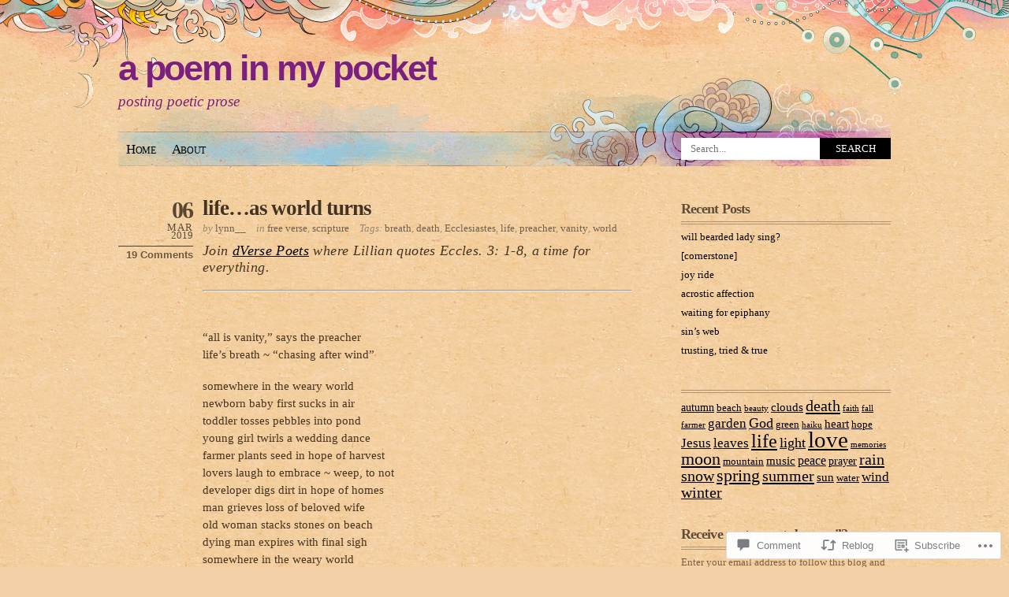

--- FILE ---
content_type: text/html; charset=UTF-8
request_url: https://madhatterpoetry.com/2019/03/06/life-as-world-turns/?replytocom=8553
body_size: 24175
content:
<!DOCTYPE html PUBLIC "-//W3C//DTD XHTML 1.0 Transitional//EN" "http://www.w3.org/TR/xhtml1/DTD/xhtml1-transitional.dtd">
<html xmlns="http://www.w3.org/1999/xhtml" lang="en">
<head profile="http://gmpg.org/xfn/11">
<meta http-equiv="Content-Type" content="text/html; charset=UTF-8" />
<title>life&#8230;as world turns | a poem in my pocket</title>
<link rel="pingback" href="https://madhatterpoetry.com/xmlrpc.php" />
<meta name='robots' content='max-image-preview:large, noindex, follow' />

<!-- Async WordPress.com Remote Login -->
<script id="wpcom_remote_login_js">
var wpcom_remote_login_extra_auth = '';
function wpcom_remote_login_remove_dom_node_id( element_id ) {
	var dom_node = document.getElementById( element_id );
	if ( dom_node ) { dom_node.parentNode.removeChild( dom_node ); }
}
function wpcom_remote_login_remove_dom_node_classes( class_name ) {
	var dom_nodes = document.querySelectorAll( '.' + class_name );
	for ( var i = 0; i < dom_nodes.length; i++ ) {
		dom_nodes[ i ].parentNode.removeChild( dom_nodes[ i ] );
	}
}
function wpcom_remote_login_final_cleanup() {
	wpcom_remote_login_remove_dom_node_classes( "wpcom_remote_login_msg" );
	wpcom_remote_login_remove_dom_node_id( "wpcom_remote_login_key" );
	wpcom_remote_login_remove_dom_node_id( "wpcom_remote_login_validate" );
	wpcom_remote_login_remove_dom_node_id( "wpcom_remote_login_js" );
	wpcom_remote_login_remove_dom_node_id( "wpcom_request_access_iframe" );
	wpcom_remote_login_remove_dom_node_id( "wpcom_request_access_styles" );
}

// Watch for messages back from the remote login
window.addEventListener( "message", function( e ) {
	if ( e.origin === "https://r-login.wordpress.com" ) {
		var data = {};
		try {
			data = JSON.parse( e.data );
		} catch( e ) {
			wpcom_remote_login_final_cleanup();
			return;
		}

		if ( data.msg === 'LOGIN' ) {
			// Clean up the login check iframe
			wpcom_remote_login_remove_dom_node_id( "wpcom_remote_login_key" );

			var id_regex = new RegExp( /^[0-9]+$/ );
			var token_regex = new RegExp( /^.*|.*|.*$/ );
			if (
				token_regex.test( data.token )
				&& id_regex.test( data.wpcomid )
			) {
				// We have everything we need to ask for a login
				var script = document.createElement( "script" );
				script.setAttribute( "id", "wpcom_remote_login_validate" );
				script.src = '/remote-login.php?wpcom_remote_login=validate'
					+ '&wpcomid=' + data.wpcomid
					+ '&token=' + encodeURIComponent( data.token )
					+ '&host=' + window.location.protocol
					+ '//' + window.location.hostname
					+ '&postid=13733'
					+ '&is_singular=1';
				document.body.appendChild( script );
			}

			return;
		}

		// Safari ITP, not logged in, so redirect
		if ( data.msg === 'LOGIN-REDIRECT' ) {
			window.location = 'https://wordpress.com/log-in?redirect_to=' + window.location.href;
			return;
		}

		// Safari ITP, storage access failed, remove the request
		if ( data.msg === 'LOGIN-REMOVE' ) {
			var css_zap = 'html { -webkit-transition: margin-top 1s; transition: margin-top 1s; } /* 9001 */ html { margin-top: 0 !important; } * html body { margin-top: 0 !important; } @media screen and ( max-width: 782px ) { html { margin-top: 0 !important; } * html body { margin-top: 0 !important; } }';
			var style_zap = document.createElement( 'style' );
			style_zap.type = 'text/css';
			style_zap.appendChild( document.createTextNode( css_zap ) );
			document.body.appendChild( style_zap );

			var e = document.getElementById( 'wpcom_request_access_iframe' );
			e.parentNode.removeChild( e );

			document.cookie = 'wordpress_com_login_access=denied; path=/; max-age=31536000';

			return;
		}

		// Safari ITP
		if ( data.msg === 'REQUEST_ACCESS' ) {
			console.log( 'request access: safari' );

			// Check ITP iframe enable/disable knob
			if ( wpcom_remote_login_extra_auth !== 'safari_itp_iframe' ) {
				return;
			}

			// If we are in a "private window" there is no ITP.
			var private_window = false;
			try {
				var opendb = window.openDatabase( null, null, null, null );
			} catch( e ) {
				private_window = true;
			}

			if ( private_window ) {
				console.log( 'private window' );
				return;
			}

			var iframe = document.createElement( 'iframe' );
			iframe.id = 'wpcom_request_access_iframe';
			iframe.setAttribute( 'scrolling', 'no' );
			iframe.setAttribute( 'sandbox', 'allow-storage-access-by-user-activation allow-scripts allow-same-origin allow-top-navigation-by-user-activation' );
			iframe.src = 'https://r-login.wordpress.com/remote-login.php?wpcom_remote_login=request_access&origin=' + encodeURIComponent( data.origin ) + '&wpcomid=' + encodeURIComponent( data.wpcomid );

			var css = 'html { -webkit-transition: margin-top 1s; transition: margin-top 1s; } /* 9001 */ html { margin-top: 46px !important; } * html body { margin-top: 46px !important; } @media screen and ( max-width: 660px ) { html { margin-top: 71px !important; } * html body { margin-top: 71px !important; } #wpcom_request_access_iframe { display: block; height: 71px !important; } } #wpcom_request_access_iframe { border: 0px; height: 46px; position: fixed; top: 0; left: 0; width: 100%; min-width: 100%; z-index: 99999; background: #23282d; } ';

			var style = document.createElement( 'style' );
			style.type = 'text/css';
			style.id = 'wpcom_request_access_styles';
			style.appendChild( document.createTextNode( css ) );
			document.body.appendChild( style );

			document.body.appendChild( iframe );
		}

		if ( data.msg === 'DONE' ) {
			wpcom_remote_login_final_cleanup();
		}
	}
}, false );

// Inject the remote login iframe after the page has had a chance to load
// more critical resources
window.addEventListener( "DOMContentLoaded", function( e ) {
	var iframe = document.createElement( "iframe" );
	iframe.style.display = "none";
	iframe.setAttribute( "scrolling", "no" );
	iframe.setAttribute( "id", "wpcom_remote_login_key" );
	iframe.src = "https://r-login.wordpress.com/remote-login.php"
		+ "?wpcom_remote_login=key"
		+ "&origin=aHR0cHM6Ly9tYWRoYXR0ZXJwb2V0cnkuY29t"
		+ "&wpcomid=36393633"
		+ "&time=" + Math.floor( Date.now() / 1000 );
	document.body.appendChild( iframe );
}, false );
</script>
<link rel='dns-prefetch' href='//widgets.wp.com' />
<link rel='dns-prefetch' href='//s0.wp.com' />
<link rel="alternate" type="application/rss+xml" title="a poem in my pocket &raquo; Feed" href="https://madhatterpoetry.com/feed/" />
<link rel="alternate" type="application/rss+xml" title="a poem in my pocket &raquo; Comments Feed" href="https://madhatterpoetry.com/comments/feed/" />
<link rel="alternate" type="application/rss+xml" title="a poem in my pocket &raquo; life&#8230;as world turns Comments Feed" href="https://madhatterpoetry.com/2019/03/06/life-as-world-turns/feed/" />
	<script type="text/javascript">
		/* <![CDATA[ */
		function addLoadEvent(func) {
			var oldonload = window.onload;
			if (typeof window.onload != 'function') {
				window.onload = func;
			} else {
				window.onload = function () {
					oldonload();
					func();
				}
			}
		}
		/* ]]> */
	</script>
	<link crossorigin='anonymous' rel='stylesheet' id='all-css-0-1' href='/_static/??-eJx9jFEKwkAMBS/kGqqV+iOepW6jprubBJOleHvbIggi/jwYeDMwaYjCjuxQatBcb8QGI7r2Mb0ZisgyQ81o8MDcOw5BxfyLttFsA7+TmRJ+wiv9uxNficmf4Hcss6j1AkloUc7l1HSH/e7Ydk07vgA7zEgx&cssminify=yes' type='text/css' media='all' />
<style id='wp-emoji-styles-inline-css'>

	img.wp-smiley, img.emoji {
		display: inline !important;
		border: none !important;
		box-shadow: none !important;
		height: 1em !important;
		width: 1em !important;
		margin: 0 0.07em !important;
		vertical-align: -0.1em !important;
		background: none !important;
		padding: 0 !important;
	}
/*# sourceURL=wp-emoji-styles-inline-css */
</style>
<link crossorigin='anonymous' rel='stylesheet' id='all-css-2-1' href='/wp-content/plugins/gutenberg-core/v22.2.0/build/styles/block-library/style.css?m=1764855221i&cssminify=yes' type='text/css' media='all' />
<style id='wp-block-library-inline-css'>
.has-text-align-justify {
	text-align:justify;
}
.has-text-align-justify{text-align:justify;}

/*# sourceURL=wp-block-library-inline-css */
</style><style id='global-styles-inline-css'>
:root{--wp--preset--aspect-ratio--square: 1;--wp--preset--aspect-ratio--4-3: 4/3;--wp--preset--aspect-ratio--3-4: 3/4;--wp--preset--aspect-ratio--3-2: 3/2;--wp--preset--aspect-ratio--2-3: 2/3;--wp--preset--aspect-ratio--16-9: 16/9;--wp--preset--aspect-ratio--9-16: 9/16;--wp--preset--color--black: #000000;--wp--preset--color--cyan-bluish-gray: #abb8c3;--wp--preset--color--white: #ffffff;--wp--preset--color--pale-pink: #f78da7;--wp--preset--color--vivid-red: #cf2e2e;--wp--preset--color--luminous-vivid-orange: #ff6900;--wp--preset--color--luminous-vivid-amber: #fcb900;--wp--preset--color--light-green-cyan: #7bdcb5;--wp--preset--color--vivid-green-cyan: #00d084;--wp--preset--color--pale-cyan-blue: #8ed1fc;--wp--preset--color--vivid-cyan-blue: #0693e3;--wp--preset--color--vivid-purple: #9b51e0;--wp--preset--gradient--vivid-cyan-blue-to-vivid-purple: linear-gradient(135deg,rgb(6,147,227) 0%,rgb(155,81,224) 100%);--wp--preset--gradient--light-green-cyan-to-vivid-green-cyan: linear-gradient(135deg,rgb(122,220,180) 0%,rgb(0,208,130) 100%);--wp--preset--gradient--luminous-vivid-amber-to-luminous-vivid-orange: linear-gradient(135deg,rgb(252,185,0) 0%,rgb(255,105,0) 100%);--wp--preset--gradient--luminous-vivid-orange-to-vivid-red: linear-gradient(135deg,rgb(255,105,0) 0%,rgb(207,46,46) 100%);--wp--preset--gradient--very-light-gray-to-cyan-bluish-gray: linear-gradient(135deg,rgb(238,238,238) 0%,rgb(169,184,195) 100%);--wp--preset--gradient--cool-to-warm-spectrum: linear-gradient(135deg,rgb(74,234,220) 0%,rgb(151,120,209) 20%,rgb(207,42,186) 40%,rgb(238,44,130) 60%,rgb(251,105,98) 80%,rgb(254,248,76) 100%);--wp--preset--gradient--blush-light-purple: linear-gradient(135deg,rgb(255,206,236) 0%,rgb(152,150,240) 100%);--wp--preset--gradient--blush-bordeaux: linear-gradient(135deg,rgb(254,205,165) 0%,rgb(254,45,45) 50%,rgb(107,0,62) 100%);--wp--preset--gradient--luminous-dusk: linear-gradient(135deg,rgb(255,203,112) 0%,rgb(199,81,192) 50%,rgb(65,88,208) 100%);--wp--preset--gradient--pale-ocean: linear-gradient(135deg,rgb(255,245,203) 0%,rgb(182,227,212) 50%,rgb(51,167,181) 100%);--wp--preset--gradient--electric-grass: linear-gradient(135deg,rgb(202,248,128) 0%,rgb(113,206,126) 100%);--wp--preset--gradient--midnight: linear-gradient(135deg,rgb(2,3,129) 0%,rgb(40,116,252) 100%);--wp--preset--font-size--small: 13px;--wp--preset--font-size--medium: 20px;--wp--preset--font-size--large: 36px;--wp--preset--font-size--x-large: 42px;--wp--preset--font-family--albert-sans: 'Albert Sans', sans-serif;--wp--preset--font-family--alegreya: Alegreya, serif;--wp--preset--font-family--arvo: Arvo, serif;--wp--preset--font-family--bodoni-moda: 'Bodoni Moda', serif;--wp--preset--font-family--bricolage-grotesque: 'Bricolage Grotesque', sans-serif;--wp--preset--font-family--cabin: Cabin, sans-serif;--wp--preset--font-family--chivo: Chivo, sans-serif;--wp--preset--font-family--commissioner: Commissioner, sans-serif;--wp--preset--font-family--cormorant: Cormorant, serif;--wp--preset--font-family--courier-prime: 'Courier Prime', monospace;--wp--preset--font-family--crimson-pro: 'Crimson Pro', serif;--wp--preset--font-family--dm-mono: 'DM Mono', monospace;--wp--preset--font-family--dm-sans: 'DM Sans', sans-serif;--wp--preset--font-family--dm-serif-display: 'DM Serif Display', serif;--wp--preset--font-family--domine: Domine, serif;--wp--preset--font-family--eb-garamond: 'EB Garamond', serif;--wp--preset--font-family--epilogue: Epilogue, sans-serif;--wp--preset--font-family--fahkwang: Fahkwang, sans-serif;--wp--preset--font-family--figtree: Figtree, sans-serif;--wp--preset--font-family--fira-sans: 'Fira Sans', sans-serif;--wp--preset--font-family--fjalla-one: 'Fjalla One', sans-serif;--wp--preset--font-family--fraunces: Fraunces, serif;--wp--preset--font-family--gabarito: Gabarito, system-ui;--wp--preset--font-family--ibm-plex-mono: 'IBM Plex Mono', monospace;--wp--preset--font-family--ibm-plex-sans: 'IBM Plex Sans', sans-serif;--wp--preset--font-family--ibarra-real-nova: 'Ibarra Real Nova', serif;--wp--preset--font-family--instrument-serif: 'Instrument Serif', serif;--wp--preset--font-family--inter: Inter, sans-serif;--wp--preset--font-family--josefin-sans: 'Josefin Sans', sans-serif;--wp--preset--font-family--jost: Jost, sans-serif;--wp--preset--font-family--libre-baskerville: 'Libre Baskerville', serif;--wp--preset--font-family--libre-franklin: 'Libre Franklin', sans-serif;--wp--preset--font-family--literata: Literata, serif;--wp--preset--font-family--lora: Lora, serif;--wp--preset--font-family--merriweather: Merriweather, serif;--wp--preset--font-family--montserrat: Montserrat, sans-serif;--wp--preset--font-family--newsreader: Newsreader, serif;--wp--preset--font-family--noto-sans-mono: 'Noto Sans Mono', sans-serif;--wp--preset--font-family--nunito: Nunito, sans-serif;--wp--preset--font-family--open-sans: 'Open Sans', sans-serif;--wp--preset--font-family--overpass: Overpass, sans-serif;--wp--preset--font-family--pt-serif: 'PT Serif', serif;--wp--preset--font-family--petrona: Petrona, serif;--wp--preset--font-family--piazzolla: Piazzolla, serif;--wp--preset--font-family--playfair-display: 'Playfair Display', serif;--wp--preset--font-family--plus-jakarta-sans: 'Plus Jakarta Sans', sans-serif;--wp--preset--font-family--poppins: Poppins, sans-serif;--wp--preset--font-family--raleway: Raleway, sans-serif;--wp--preset--font-family--roboto: Roboto, sans-serif;--wp--preset--font-family--roboto-slab: 'Roboto Slab', serif;--wp--preset--font-family--rubik: Rubik, sans-serif;--wp--preset--font-family--rufina: Rufina, serif;--wp--preset--font-family--sora: Sora, sans-serif;--wp--preset--font-family--source-sans-3: 'Source Sans 3', sans-serif;--wp--preset--font-family--source-serif-4: 'Source Serif 4', serif;--wp--preset--font-family--space-mono: 'Space Mono', monospace;--wp--preset--font-family--syne: Syne, sans-serif;--wp--preset--font-family--texturina: Texturina, serif;--wp--preset--font-family--urbanist: Urbanist, sans-serif;--wp--preset--font-family--work-sans: 'Work Sans', sans-serif;--wp--preset--spacing--20: 0.44rem;--wp--preset--spacing--30: 0.67rem;--wp--preset--spacing--40: 1rem;--wp--preset--spacing--50: 1.5rem;--wp--preset--spacing--60: 2.25rem;--wp--preset--spacing--70: 3.38rem;--wp--preset--spacing--80: 5.06rem;--wp--preset--shadow--natural: 6px 6px 9px rgba(0, 0, 0, 0.2);--wp--preset--shadow--deep: 12px 12px 50px rgba(0, 0, 0, 0.4);--wp--preset--shadow--sharp: 6px 6px 0px rgba(0, 0, 0, 0.2);--wp--preset--shadow--outlined: 6px 6px 0px -3px rgb(255, 255, 255), 6px 6px rgb(0, 0, 0);--wp--preset--shadow--crisp: 6px 6px 0px rgb(0, 0, 0);}:where(.is-layout-flex){gap: 0.5em;}:where(.is-layout-grid){gap: 0.5em;}body .is-layout-flex{display: flex;}.is-layout-flex{flex-wrap: wrap;align-items: center;}.is-layout-flex > :is(*, div){margin: 0;}body .is-layout-grid{display: grid;}.is-layout-grid > :is(*, div){margin: 0;}:where(.wp-block-columns.is-layout-flex){gap: 2em;}:where(.wp-block-columns.is-layout-grid){gap: 2em;}:where(.wp-block-post-template.is-layout-flex){gap: 1.25em;}:where(.wp-block-post-template.is-layout-grid){gap: 1.25em;}.has-black-color{color: var(--wp--preset--color--black) !important;}.has-cyan-bluish-gray-color{color: var(--wp--preset--color--cyan-bluish-gray) !important;}.has-white-color{color: var(--wp--preset--color--white) !important;}.has-pale-pink-color{color: var(--wp--preset--color--pale-pink) !important;}.has-vivid-red-color{color: var(--wp--preset--color--vivid-red) !important;}.has-luminous-vivid-orange-color{color: var(--wp--preset--color--luminous-vivid-orange) !important;}.has-luminous-vivid-amber-color{color: var(--wp--preset--color--luminous-vivid-amber) !important;}.has-light-green-cyan-color{color: var(--wp--preset--color--light-green-cyan) !important;}.has-vivid-green-cyan-color{color: var(--wp--preset--color--vivid-green-cyan) !important;}.has-pale-cyan-blue-color{color: var(--wp--preset--color--pale-cyan-blue) !important;}.has-vivid-cyan-blue-color{color: var(--wp--preset--color--vivid-cyan-blue) !important;}.has-vivid-purple-color{color: var(--wp--preset--color--vivid-purple) !important;}.has-black-background-color{background-color: var(--wp--preset--color--black) !important;}.has-cyan-bluish-gray-background-color{background-color: var(--wp--preset--color--cyan-bluish-gray) !important;}.has-white-background-color{background-color: var(--wp--preset--color--white) !important;}.has-pale-pink-background-color{background-color: var(--wp--preset--color--pale-pink) !important;}.has-vivid-red-background-color{background-color: var(--wp--preset--color--vivid-red) !important;}.has-luminous-vivid-orange-background-color{background-color: var(--wp--preset--color--luminous-vivid-orange) !important;}.has-luminous-vivid-amber-background-color{background-color: var(--wp--preset--color--luminous-vivid-amber) !important;}.has-light-green-cyan-background-color{background-color: var(--wp--preset--color--light-green-cyan) !important;}.has-vivid-green-cyan-background-color{background-color: var(--wp--preset--color--vivid-green-cyan) !important;}.has-pale-cyan-blue-background-color{background-color: var(--wp--preset--color--pale-cyan-blue) !important;}.has-vivid-cyan-blue-background-color{background-color: var(--wp--preset--color--vivid-cyan-blue) !important;}.has-vivid-purple-background-color{background-color: var(--wp--preset--color--vivid-purple) !important;}.has-black-border-color{border-color: var(--wp--preset--color--black) !important;}.has-cyan-bluish-gray-border-color{border-color: var(--wp--preset--color--cyan-bluish-gray) !important;}.has-white-border-color{border-color: var(--wp--preset--color--white) !important;}.has-pale-pink-border-color{border-color: var(--wp--preset--color--pale-pink) !important;}.has-vivid-red-border-color{border-color: var(--wp--preset--color--vivid-red) !important;}.has-luminous-vivid-orange-border-color{border-color: var(--wp--preset--color--luminous-vivid-orange) !important;}.has-luminous-vivid-amber-border-color{border-color: var(--wp--preset--color--luminous-vivid-amber) !important;}.has-light-green-cyan-border-color{border-color: var(--wp--preset--color--light-green-cyan) !important;}.has-vivid-green-cyan-border-color{border-color: var(--wp--preset--color--vivid-green-cyan) !important;}.has-pale-cyan-blue-border-color{border-color: var(--wp--preset--color--pale-cyan-blue) !important;}.has-vivid-cyan-blue-border-color{border-color: var(--wp--preset--color--vivid-cyan-blue) !important;}.has-vivid-purple-border-color{border-color: var(--wp--preset--color--vivid-purple) !important;}.has-vivid-cyan-blue-to-vivid-purple-gradient-background{background: var(--wp--preset--gradient--vivid-cyan-blue-to-vivid-purple) !important;}.has-light-green-cyan-to-vivid-green-cyan-gradient-background{background: var(--wp--preset--gradient--light-green-cyan-to-vivid-green-cyan) !important;}.has-luminous-vivid-amber-to-luminous-vivid-orange-gradient-background{background: var(--wp--preset--gradient--luminous-vivid-amber-to-luminous-vivid-orange) !important;}.has-luminous-vivid-orange-to-vivid-red-gradient-background{background: var(--wp--preset--gradient--luminous-vivid-orange-to-vivid-red) !important;}.has-very-light-gray-to-cyan-bluish-gray-gradient-background{background: var(--wp--preset--gradient--very-light-gray-to-cyan-bluish-gray) !important;}.has-cool-to-warm-spectrum-gradient-background{background: var(--wp--preset--gradient--cool-to-warm-spectrum) !important;}.has-blush-light-purple-gradient-background{background: var(--wp--preset--gradient--blush-light-purple) !important;}.has-blush-bordeaux-gradient-background{background: var(--wp--preset--gradient--blush-bordeaux) !important;}.has-luminous-dusk-gradient-background{background: var(--wp--preset--gradient--luminous-dusk) !important;}.has-pale-ocean-gradient-background{background: var(--wp--preset--gradient--pale-ocean) !important;}.has-electric-grass-gradient-background{background: var(--wp--preset--gradient--electric-grass) !important;}.has-midnight-gradient-background{background: var(--wp--preset--gradient--midnight) !important;}.has-small-font-size{font-size: var(--wp--preset--font-size--small) !important;}.has-medium-font-size{font-size: var(--wp--preset--font-size--medium) !important;}.has-large-font-size{font-size: var(--wp--preset--font-size--large) !important;}.has-x-large-font-size{font-size: var(--wp--preset--font-size--x-large) !important;}.has-albert-sans-font-family{font-family: var(--wp--preset--font-family--albert-sans) !important;}.has-alegreya-font-family{font-family: var(--wp--preset--font-family--alegreya) !important;}.has-arvo-font-family{font-family: var(--wp--preset--font-family--arvo) !important;}.has-bodoni-moda-font-family{font-family: var(--wp--preset--font-family--bodoni-moda) !important;}.has-bricolage-grotesque-font-family{font-family: var(--wp--preset--font-family--bricolage-grotesque) !important;}.has-cabin-font-family{font-family: var(--wp--preset--font-family--cabin) !important;}.has-chivo-font-family{font-family: var(--wp--preset--font-family--chivo) !important;}.has-commissioner-font-family{font-family: var(--wp--preset--font-family--commissioner) !important;}.has-cormorant-font-family{font-family: var(--wp--preset--font-family--cormorant) !important;}.has-courier-prime-font-family{font-family: var(--wp--preset--font-family--courier-prime) !important;}.has-crimson-pro-font-family{font-family: var(--wp--preset--font-family--crimson-pro) !important;}.has-dm-mono-font-family{font-family: var(--wp--preset--font-family--dm-mono) !important;}.has-dm-sans-font-family{font-family: var(--wp--preset--font-family--dm-sans) !important;}.has-dm-serif-display-font-family{font-family: var(--wp--preset--font-family--dm-serif-display) !important;}.has-domine-font-family{font-family: var(--wp--preset--font-family--domine) !important;}.has-eb-garamond-font-family{font-family: var(--wp--preset--font-family--eb-garamond) !important;}.has-epilogue-font-family{font-family: var(--wp--preset--font-family--epilogue) !important;}.has-fahkwang-font-family{font-family: var(--wp--preset--font-family--fahkwang) !important;}.has-figtree-font-family{font-family: var(--wp--preset--font-family--figtree) !important;}.has-fira-sans-font-family{font-family: var(--wp--preset--font-family--fira-sans) !important;}.has-fjalla-one-font-family{font-family: var(--wp--preset--font-family--fjalla-one) !important;}.has-fraunces-font-family{font-family: var(--wp--preset--font-family--fraunces) !important;}.has-gabarito-font-family{font-family: var(--wp--preset--font-family--gabarito) !important;}.has-ibm-plex-mono-font-family{font-family: var(--wp--preset--font-family--ibm-plex-mono) !important;}.has-ibm-plex-sans-font-family{font-family: var(--wp--preset--font-family--ibm-plex-sans) !important;}.has-ibarra-real-nova-font-family{font-family: var(--wp--preset--font-family--ibarra-real-nova) !important;}.has-instrument-serif-font-family{font-family: var(--wp--preset--font-family--instrument-serif) !important;}.has-inter-font-family{font-family: var(--wp--preset--font-family--inter) !important;}.has-josefin-sans-font-family{font-family: var(--wp--preset--font-family--josefin-sans) !important;}.has-jost-font-family{font-family: var(--wp--preset--font-family--jost) !important;}.has-libre-baskerville-font-family{font-family: var(--wp--preset--font-family--libre-baskerville) !important;}.has-libre-franklin-font-family{font-family: var(--wp--preset--font-family--libre-franklin) !important;}.has-literata-font-family{font-family: var(--wp--preset--font-family--literata) !important;}.has-lora-font-family{font-family: var(--wp--preset--font-family--lora) !important;}.has-merriweather-font-family{font-family: var(--wp--preset--font-family--merriweather) !important;}.has-montserrat-font-family{font-family: var(--wp--preset--font-family--montserrat) !important;}.has-newsreader-font-family{font-family: var(--wp--preset--font-family--newsreader) !important;}.has-noto-sans-mono-font-family{font-family: var(--wp--preset--font-family--noto-sans-mono) !important;}.has-nunito-font-family{font-family: var(--wp--preset--font-family--nunito) !important;}.has-open-sans-font-family{font-family: var(--wp--preset--font-family--open-sans) !important;}.has-overpass-font-family{font-family: var(--wp--preset--font-family--overpass) !important;}.has-pt-serif-font-family{font-family: var(--wp--preset--font-family--pt-serif) !important;}.has-petrona-font-family{font-family: var(--wp--preset--font-family--petrona) !important;}.has-piazzolla-font-family{font-family: var(--wp--preset--font-family--piazzolla) !important;}.has-playfair-display-font-family{font-family: var(--wp--preset--font-family--playfair-display) !important;}.has-plus-jakarta-sans-font-family{font-family: var(--wp--preset--font-family--plus-jakarta-sans) !important;}.has-poppins-font-family{font-family: var(--wp--preset--font-family--poppins) !important;}.has-raleway-font-family{font-family: var(--wp--preset--font-family--raleway) !important;}.has-roboto-font-family{font-family: var(--wp--preset--font-family--roboto) !important;}.has-roboto-slab-font-family{font-family: var(--wp--preset--font-family--roboto-slab) !important;}.has-rubik-font-family{font-family: var(--wp--preset--font-family--rubik) !important;}.has-rufina-font-family{font-family: var(--wp--preset--font-family--rufina) !important;}.has-sora-font-family{font-family: var(--wp--preset--font-family--sora) !important;}.has-source-sans-3-font-family{font-family: var(--wp--preset--font-family--source-sans-3) !important;}.has-source-serif-4-font-family{font-family: var(--wp--preset--font-family--source-serif-4) !important;}.has-space-mono-font-family{font-family: var(--wp--preset--font-family--space-mono) !important;}.has-syne-font-family{font-family: var(--wp--preset--font-family--syne) !important;}.has-texturina-font-family{font-family: var(--wp--preset--font-family--texturina) !important;}.has-urbanist-font-family{font-family: var(--wp--preset--font-family--urbanist) !important;}.has-work-sans-font-family{font-family: var(--wp--preset--font-family--work-sans) !important;}
/*# sourceURL=global-styles-inline-css */
</style>

<style id='classic-theme-styles-inline-css'>
/*! This file is auto-generated */
.wp-block-button__link{color:#fff;background-color:#32373c;border-radius:9999px;box-shadow:none;text-decoration:none;padding:calc(.667em + 2px) calc(1.333em + 2px);font-size:1.125em}.wp-block-file__button{background:#32373c;color:#fff;text-decoration:none}
/*# sourceURL=/wp-includes/css/classic-themes.min.css */
</style>
<link crossorigin='anonymous' rel='stylesheet' id='all-css-4-1' href='/_static/??-eJx9jskOwjAMRH+IYPblgPgUlMWClDqJYqf9fVxVXABxseSZefbAWIzPSTAJUDOlb/eYGHyuqDoVK6AJwhAt9kgaW3rmBfzGxqKMca5UZDY6KTYy8lCQ/3EdSrH+aVSaT8wGUM7pbd4GTCFXsE0yWZHovzDg6sG12AcYsDp9reLUmT/3qcyVLuvj4bRd7fbnTfcCmvdj7g==&cssminify=yes' type='text/css' media='all' />
<link rel='stylesheet' id='verbum-gutenberg-css-css' href='https://widgets.wp.com/verbum-block-editor/block-editor.css?ver=1738686361' media='all' />
<link crossorigin='anonymous' rel='stylesheet' id='all-css-6-1' href='/_static/??-eJx9i0EOgzAMwD60EkER0w6It0AVum5pU5FUiN/DbuWymy3ZsGfjOCkmBX1jRIFcFvhyANGDsHEiD6iiWEym4kMS2HAh9hd6uKpK/00e2RC7WQOnm5iV5rD91imO7bNvh5e1tvucdv87gA==&cssminify=yes' type='text/css' media='all' />
<link crossorigin='anonymous' rel='stylesheet' id='print-css-7-1' href='/wp-content/mu-plugins/global-print/global-print.css?m=1465851035i&cssminify=yes' type='text/css' media='print' />
<style id='jetpack-global-styles-frontend-style-inline-css'>
:root { --font-headings: unset; --font-base: unset; --font-headings-default: -apple-system,BlinkMacSystemFont,"Segoe UI",Roboto,Oxygen-Sans,Ubuntu,Cantarell,"Helvetica Neue",sans-serif; --font-base-default: -apple-system,BlinkMacSystemFont,"Segoe UI",Roboto,Oxygen-Sans,Ubuntu,Cantarell,"Helvetica Neue",sans-serif;}
/*# sourceURL=jetpack-global-styles-frontend-style-inline-css */
</style>
<link crossorigin='anonymous' rel='stylesheet' id='all-css-10-1' href='/_static/??-eJyNjcEKwjAQRH/IuFRT6kX8FNkmS5K6yQY3Qfx7bfEiXrwM82B4A49qnJRGpUHupnIPqSgs1Cq624chi6zhO5OCRryTR++fW00l7J3qDv43XVNxoOISsmEJol/wY2uR8vs3WggsM/I6uOTzMI3Hw8lOg11eUT1JKA==&cssminify=yes' type='text/css' media='all' />
<script type="text/javascript" id="jetpack_related-posts-js-extra">
/* <![CDATA[ */
var related_posts_js_options = {"post_heading":"h4"};
//# sourceURL=jetpack_related-posts-js-extra
/* ]]> */
</script>
<script type="text/javascript" id="wpcom-actionbar-placeholder-js-extra">
/* <![CDATA[ */
var actionbardata = {"siteID":"36393633","postID":"13733","siteURL":"https://madhatterpoetry.com","xhrURL":"https://madhatterpoetry.com/wp-admin/admin-ajax.php","nonce":"4da4b0dc14","isLoggedIn":"","statusMessage":"","subsEmailDefault":"instantly","proxyScriptUrl":"https://s0.wp.com/wp-content/js/wpcom-proxy-request.js?m=1513050504i&amp;ver=20211021","shortlink":"https://wp.me/p2sHE5-3zv","i18n":{"followedText":"New posts from this site will now appear in your \u003Ca href=\"https://wordpress.com/reader\"\u003EReader\u003C/a\u003E","foldBar":"Collapse this bar","unfoldBar":"Expand this bar","shortLinkCopied":"Shortlink copied to clipboard."}};
//# sourceURL=wpcom-actionbar-placeholder-js-extra
/* ]]> */
</script>
<script type="text/javascript" id="jetpack-mu-wpcom-settings-js-before">
/* <![CDATA[ */
var JETPACK_MU_WPCOM_SETTINGS = {"assetsUrl":"https://s0.wp.com/wp-content/mu-plugins/jetpack-mu-wpcom-plugin/moon/jetpack_vendor/automattic/jetpack-mu-wpcom/src/build/"};
//# sourceURL=jetpack-mu-wpcom-settings-js-before
/* ]]> */
</script>
<script crossorigin='anonymous' type='text/javascript'  src='/_static/??/wp-content/mu-plugins/jetpack-plugin/moon/_inc/build/related-posts/related-posts.min.js,/wp-content/js/rlt-proxy.js?m=1755006225j'></script>
<script type="text/javascript" id="rlt-proxy-js-after">
/* <![CDATA[ */
	rltInitialize( {"token":null,"iframeOrigins":["https:\/\/widgets.wp.com"]} );
//# sourceURL=rlt-proxy-js-after
/* ]]> */
</script>
<link rel="EditURI" type="application/rsd+xml" title="RSD" href="https://madhatterpoetry.wordpress.com/xmlrpc.php?rsd" />
<meta name="generator" content="WordPress.com" />
<link rel="canonical" href="https://madhatterpoetry.com/2019/03/06/life-as-world-turns/" />
<link rel='shortlink' href='https://wp.me/p2sHE5-3zv' />
<link rel="alternate" type="application/json+oembed" href="https://public-api.wordpress.com/oembed/?format=json&amp;url=https%3A%2F%2Fmadhatterpoetry.com%2F2019%2F03%2F06%2Flife-as-world-turns%2F&amp;for=wpcom-auto-discovery" /><link rel="alternate" type="application/xml+oembed" href="https://public-api.wordpress.com/oembed/?format=xml&amp;url=https%3A%2F%2Fmadhatterpoetry.com%2F2019%2F03%2F06%2Flife-as-world-turns%2F&amp;for=wpcom-auto-discovery" />
<!-- Jetpack Open Graph Tags -->
<meta property="og:type" content="article" />
<meta property="og:title" content="life&#8230;as world turns" />
<meta property="og:url" content="https://madhatterpoetry.com/2019/03/06/life-as-world-turns/" />
<meta property="og:description" content="Join dVerse Poets where Lillian quotes Eccles. 3: 1-8, a time for everything. &nbsp; “all is vanity,” says the preacher life’s breath ~ “chasing after wind” somewhere in the weary world newborn bab…" />
<meta property="article:published_time" content="2019-03-06T12:01:38+00:00" />
<meta property="article:modified_time" content="2019-03-11T18:47:48+00:00" />
<meta property="og:site_name" content="a poem in my pocket" />
<meta property="og:image" content="http://img.youtube.com/vi/pKP4cfU28vM/0.jpg" />
<meta property="og:image:secure_url" content="https://img.youtube.com/vi/pKP4cfU28vM/0.jpg" />
<meta property="og:image:width" content="200" />
<meta property="og:image:height" content="200" />
<meta property="og:image:alt" content="" />
<meta property="og:locale" content="en_US" />
<meta property="article:publisher" content="https://www.facebook.com/WordPresscom" />
<meta name="twitter:text:title" content="life&#8230;as world turns" />
<meta name="twitter:image" content="https://secure.gravatar.com/blavatar/6f4b5449efa41de4b79c03e3dcc86fc4f82dca6447220e8855a7e5191f3970c7?s=240" />
<meta name="twitter:card" content="summary" />

<!-- End Jetpack Open Graph Tags -->
<link rel="shortcut icon" type="image/x-icon" href="https://secure.gravatar.com/blavatar/6f4b5449efa41de4b79c03e3dcc86fc4f82dca6447220e8855a7e5191f3970c7?s=32" sizes="16x16" />
<link rel="icon" type="image/x-icon" href="https://secure.gravatar.com/blavatar/6f4b5449efa41de4b79c03e3dcc86fc4f82dca6447220e8855a7e5191f3970c7?s=32" sizes="16x16" />
<link rel="apple-touch-icon" href="https://secure.gravatar.com/blavatar/6f4b5449efa41de4b79c03e3dcc86fc4f82dca6447220e8855a7e5191f3970c7?s=114" />
<link rel='openid.server' href='https://madhatterpoetry.com/?openidserver=1' />
<link rel='openid.delegate' href='https://madhatterpoetry.com/' />
<link rel="search" type="application/opensearchdescription+xml" href="https://madhatterpoetry.com/osd.xml" title="a poem in my pocket" />
<link rel="search" type="application/opensearchdescription+xml" href="https://s1.wp.com/opensearch.xml" title="WordPress.com" />
		<style id="wpcom-hotfix-masterbar-style">
			@media screen and (min-width: 783px) {
				#wpadminbar .quicklinks li#wp-admin-bar-my-account.with-avatar > a img {
					margin-top: 5px;
				}
			}
		</style>
		<meta name="description" content="Join dVerse Poets where Lillian quotes Eccles. 3: 1-8, a time for everything. &nbsp; “all is vanity,” says the preacher life’s breath ~ “chasing after wind” somewhere in the weary world newborn baby first sucks in air toddler tosses pebbles into pond young girl twirls a wedding dance farmer plants seed in hope of harvest&hellip;" />
	<style type="text/css">
				#header #logo, #header #logo a, #header #description {
			color: #7b207c;
		}
		</style>
<link crossorigin='anonymous' rel='stylesheet' id='all-css-0-3' href='/wp-content/mu-plugins/jetpack-plugin/moon/_inc/build/subscriptions/subscriptions.min.css?m=1753976312i&cssminify=yes' type='text/css' media='all' />
</head>
<body class="wp-singular post-template-default single single-post postid-13733 single-format-standard wp-theme-pubkoi customizer-styles-applied jetpack-reblog-enabled">
<div class="top-image"></div>
<div id="wrapper">
<div id="header">
	<h1 id="logo"><a href="https://madhatterpoetry.com/">a poem in my pocket</a></h1>
	<p id="description">posting poetic prose</p>

	
	<div id="nav">
		<ul class="menu page-menu">
	<li class="page_item "><a href="https://madhatterpoetry.com/">Home</a></li>
	<li class="page_item page-item-2"><a href="https://madhatterpoetry.com/about/">About</a></li>
</ul>
	</div>

		<form method="get" id="searchform" action="https://madhatterpoetry.com/">
		<input type="text" placeholder="Search..." name="s" id="s" />
		<input type="submit" value="Search" id="searchsubmit" />
	</form></div>
<!--/header -->


	<div id="content">

	
		<div class="post-13733 post type-post status-publish format-standard hentry category-free-verse category-scripture tag-breath tag-death tag-ecclesiastes tag-life tag-preacher tag-vanity tag-world">
							<h2 class="post-title"><a href="https://madhatterpoetry.com/2019/03/06/life-as-world-turns/" rel="bookmark">life&#8230;as world turns</a></h2>						<p class="post-date"><span class="day">06</span> <span class="month">Mar</span> <span class="year">2019</span> <span class="postcomment"><a href="https://madhatterpoetry.com/2019/03/06/life-as-world-turns/#comments">19 Comments</a></span></p>
							<p class="post-data">
					<span class="postauthor">by <a class="url fn n" href="https://madhatterpoetry.com/author/lynndiane/" title="View all posts by lynn__">lynn__</a></span>
					<span class="postcategory">in <a href="https://madhatterpoetry.com/category/free-verse/" rel="category tag">free verse</a>, <a href="https://madhatterpoetry.com/category/scripture/" rel="category tag">scripture</a></span>
					<span class="posttag">Tags: <a href="https://madhatterpoetry.com/tag/breath/" rel="tag">breath</a>, <a href="https://madhatterpoetry.com/tag/death/" rel="tag">death</a>, <a href="https://madhatterpoetry.com/tag/ecclesiastes/" rel="tag">Ecclesiastes</a>, <a href="https://madhatterpoetry.com/tag/life/" rel="tag">life</a>, <a href="https://madhatterpoetry.com/tag/preacher/" rel="tag">preacher</a>, <a href="https://madhatterpoetry.com/tag/vanity/" rel="tag">vanity</a>, <a href="https://madhatterpoetry.com/tag/world/" rel="tag">world</a></span>
									</p>
						<div class="entry-content">
				<p><em>Join <a href="https://dversepoets.com/2019/03/05/turn-turn-turn/" target="_blank" rel="noopener noreferrer">dVerse Poets</a> where Lillian quotes Eccles. 3: 1-8, a time for everything.</em></p>
<hr />
<p>&nbsp;</p>
<p>“all is vanity,” says the preacher<br />
life’s breath ~ “chasing after wind”</p>
<p>somewhere in the weary world<br />
newborn baby first sucks in air<br />
toddler tosses pebbles into pond<br />
young girl twirls a wedding dance<br />
farmer plants seed in hope of harvest<br />
lovers laugh to embrace ~ weep, to not<br />
developer digs dirt in hope of homes<br />
man grieves loss of beloved wife<br />
old woman stacks stones on beach<br />
dying man expires with final sigh<br />
somewhere in the weary world</p>
<p>“all is vanity,” says the preacher<br />
life’s breath ~ “chasing after wind”</p>
<p>&nbsp;</p>
<p><span class="embed-youtube" style="text-align:center; display: block;"><iframe class="youtube-player" width="535" height="301" src="https://www.youtube.com/embed/pKP4cfU28vM?version=3&#038;rel=1&#038;showsearch=0&#038;showinfo=1&#038;iv_load_policy=1&#038;fs=1&#038;hl=en&#038;autohide=2&#038;wmode=transparent" allowfullscreen="true" style="border:0;" sandbox="allow-scripts allow-same-origin allow-popups allow-presentation allow-popups-to-escape-sandbox"></iframe></span></p>
<p>&nbsp;</p>
<p>&nbsp;</p>
<div id="jp-post-flair" class="sharedaddy sd-like-enabled sd-sharing-enabled"><div class="sharedaddy sd-sharing-enabled"><div class="robots-nocontent sd-block sd-social sd-social-icon-text sd-sharing"><h3 class="sd-title">Share this:</h3><div class="sd-content"><ul><li class="share-facebook"><a rel="nofollow noopener noreferrer"
				data-shared="sharing-facebook-13733"
				class="share-facebook sd-button share-icon"
				href="https://madhatterpoetry.com/2019/03/06/life-as-world-turns/?share=facebook"
				target="_blank"
				aria-labelledby="sharing-facebook-13733"
				>
				<span id="sharing-facebook-13733" hidden>Share on Facebook (Opens in new window)</span>
				<span>Facebook</span>
			</a></li><li class="share-email"><a rel="nofollow noopener noreferrer"
				data-shared="sharing-email-13733"
				class="share-email sd-button share-icon"
				href="mailto:?subject=%5BShared%20Post%5D%20life...as%20world%20turns&#038;body=https%3A%2F%2Fmadhatterpoetry.com%2F2019%2F03%2F06%2Flife-as-world-turns%2F&#038;share=email"
				target="_blank"
				aria-labelledby="sharing-email-13733"
				data-email-share-error-title="Do you have email set up?" data-email-share-error-text="If you&#039;re having problems sharing via email, you might not have email set up for your browser. You may need to create a new email yourself." data-email-share-nonce="6b3d735d5b" data-email-share-track-url="https://madhatterpoetry.com/2019/03/06/life-as-world-turns/?share=email">
				<span id="sharing-email-13733" hidden>Email a link to a friend (Opens in new window)</span>
				<span>Email</span>
			</a></li><li><a href="#" class="sharing-anchor sd-button share-more"><span>More</span></a></li><li class="share-end"></li></ul><div class="sharing-hidden"><div class="inner" style="display: none;"><ul><li class="share-twitter"><a rel="nofollow noopener noreferrer"
				data-shared="sharing-twitter-13733"
				class="share-twitter sd-button share-icon"
				href="https://madhatterpoetry.com/2019/03/06/life-as-world-turns/?share=twitter"
				target="_blank"
				aria-labelledby="sharing-twitter-13733"
				>
				<span id="sharing-twitter-13733" hidden>Share on X (Opens in new window)</span>
				<span>X</span>
			</a></li><li class="share-pinterest"><a rel="nofollow noopener noreferrer"
				data-shared="sharing-pinterest-13733"
				class="share-pinterest sd-button share-icon"
				href="https://madhatterpoetry.com/2019/03/06/life-as-world-turns/?share=pinterest"
				target="_blank"
				aria-labelledby="sharing-pinterest-13733"
				>
				<span id="sharing-pinterest-13733" hidden>Share on Pinterest (Opens in new window)</span>
				<span>Pinterest</span>
			</a></li><li class="share-tumblr"><a rel="nofollow noopener noreferrer"
				data-shared="sharing-tumblr-13733"
				class="share-tumblr sd-button share-icon"
				href="https://madhatterpoetry.com/2019/03/06/life-as-world-turns/?share=tumblr"
				target="_blank"
				aria-labelledby="sharing-tumblr-13733"
				>
				<span id="sharing-tumblr-13733" hidden>Share on Tumblr (Opens in new window)</span>
				<span>Tumblr</span>
			</a></li><li class="share-end"></li></ul></div></div></div></div></div><div class='sharedaddy sd-block sd-like jetpack-likes-widget-wrapper jetpack-likes-widget-unloaded' id='like-post-wrapper-36393633-13733-696d90171b561' data-src='//widgets.wp.com/likes/index.html?ver=20260119#blog_id=36393633&amp;post_id=13733&amp;origin=madhatterpoetry.wordpress.com&amp;obj_id=36393633-13733-696d90171b561&amp;domain=madhatterpoetry.com' data-name='like-post-frame-36393633-13733-696d90171b561' data-title='Like or Reblog'><div class='likes-widget-placeholder post-likes-widget-placeholder' style='height: 55px;'><span class='button'><span>Like</span></span> <span class='loading'>Loading...</span></div><span class='sd-text-color'></span><a class='sd-link-color'></a></div>
<div id='jp-relatedposts' class='jp-relatedposts' >
	<h3 class="jp-relatedposts-headline"><em>Related</em></h3>
</div></div>							</div>

					</div>
		<!--/post -->

	<p class="post-nav"><span class="previous"><a href="https://madhatterpoetry.com/2019/03/03/awayuki-light-snow/" rel="prev"><em>Previous</em> awayuki  (light snow)</a></span> <span class="next"><a href="https://madhatterpoetry.com/2019/03/09/fallingwaterlegacy/" rel="next"><em>Next</em> falling~water~legacy</a></span></p>

	
<!-- You can start editing here. -->

<div id="comments">


	<h3>19 Comments <em>(<a href="#respond">+add yours?</a>)</em></h3>

	<div class="comment-nav">
		<span class="previous"></span>
		<span class="next"></span>
	</div>

	<ol class="commentlist">
		<li class="comment byuser comment-author-kim881 even thread-even depth-1" id="comment-8570">
		<p class="comment-author">
			<img referrerpolicy="no-referrer" alt='kim881&#039;s avatar' src='https://0.gravatar.com/avatar/9fcfe1e094bf2a20b9a189e8903e7481a9ba8014518a3e7104d63e2aa71adf8d?s=48&#038;d=identicon&#038;r=G' srcset='https://0.gravatar.com/avatar/9fcfe1e094bf2a20b9a189e8903e7481a9ba8014518a3e7104d63e2aa71adf8d?s=48&#038;d=identicon&#038;r=G 1x, https://0.gravatar.com/avatar/9fcfe1e094bf2a20b9a189e8903e7481a9ba8014518a3e7104d63e2aa71adf8d?s=72&#038;d=identicon&#038;r=G 1.5x, https://0.gravatar.com/avatar/9fcfe1e094bf2a20b9a189e8903e7481a9ba8014518a3e7104d63e2aa71adf8d?s=96&#038;d=identicon&#038;r=G 2x, https://0.gravatar.com/avatar/9fcfe1e094bf2a20b9a189e8903e7481a9ba8014518a3e7104d63e2aa71adf8d?s=144&#038;d=identicon&#038;r=G 3x, https://0.gravatar.com/avatar/9fcfe1e094bf2a20b9a189e8903e7481a9ba8014518a3e7104d63e2aa71adf8d?s=192&#038;d=identicon&#038;r=G 4x' class='avatar avatar-48' height='48' width='48' decoding='async' />			<cite><a href="http://writinginnorthnorfolk.com" class="url" rel="ugc external nofollow">kim881</a></cite><br />
			<a href="https://madhatterpoetry.com/2019/03/06/life-as-world-turns/#comment-8570"><small><strong>Mar 07, 2019</strong> @ 01:57:07</a> </small>
		</p>
		<div class="commententry">
			
			<p>I like how you&#8217;ve framed the stages of life in the preacher’s words and ‘life’s breath ~ “chasing after wind”’, Lynn, and the way the pebbles progress to stones.</p>
		</div>

		<p class="reply">
					
			<a class="comment-reply-link" href="/2019/03/06/life-as-world-turns/?replytocom=8570#respond" onclick="return addComment.moveForm( 'commententry-8570', '8570', 'respond', '13733' )">Reply</a>
					</p>

	<ul class="children">
	<li class="comment byuser comment-author-lynndiane bypostauthor odd alt depth-2" id="comment-8571">
		<p class="comment-author">
			<img referrerpolicy="no-referrer" alt='lynn__&#039;s avatar' src='https://1.gravatar.com/avatar/1c1bd7ff140d9ace5b32d2c12fe12bfce3224f27a26e38f067100949808ceb67?s=48&#038;d=identicon&#038;r=G' srcset='https://1.gravatar.com/avatar/1c1bd7ff140d9ace5b32d2c12fe12bfce3224f27a26e38f067100949808ceb67?s=48&#038;d=identicon&#038;r=G 1x, https://1.gravatar.com/avatar/1c1bd7ff140d9ace5b32d2c12fe12bfce3224f27a26e38f067100949808ceb67?s=72&#038;d=identicon&#038;r=G 1.5x, https://1.gravatar.com/avatar/1c1bd7ff140d9ace5b32d2c12fe12bfce3224f27a26e38f067100949808ceb67?s=96&#038;d=identicon&#038;r=G 2x, https://1.gravatar.com/avatar/1c1bd7ff140d9ace5b32d2c12fe12bfce3224f27a26e38f067100949808ceb67?s=144&#038;d=identicon&#038;r=G 3x, https://1.gravatar.com/avatar/1c1bd7ff140d9ace5b32d2c12fe12bfce3224f27a26e38f067100949808ceb67?s=192&#038;d=identicon&#038;r=G 4x' class='avatar avatar-48' height='48' width='48' decoding='async' />			<cite><a href="https://madhatterpoetry.wordpress.com" class="url" rel="ugc external nofollow">lynn__</a></cite><br />
			<a href="https://madhatterpoetry.com/2019/03/06/life-as-world-turns/#comment-8571"><small><strong>Mar 07, 2019</strong> @ 14:51:25</a> </small>
		</p>
		<div class="commententry">
			
			<p>Thanks, Kim.</p>
		</div>

		<p class="reply">
					
			<a class="comment-reply-link" href="/2019/03/06/life-as-world-turns/?replytocom=8571#respond" onclick="return addComment.moveForm( 'commententry-8571', '8571', 'respond', '13733' )">Reply</a>
					</p>

	</li><!-- #comment-## -->
</ul><!-- .children -->
</li><!-- #comment-## -->
	<li class="comment byuser comment-author-somethingm even thread-odd thread-alt depth-1" id="comment-8564">
		<p class="comment-author">
			<img referrerpolicy="no-referrer" alt='Grace&#039;s avatar' src='https://2.gravatar.com/avatar/56764fadc95e54a5ad05b13a3d1dde8825972070a2c5f53584170dcc407a2796?s=48&#038;d=identicon&#038;r=G' srcset='https://2.gravatar.com/avatar/56764fadc95e54a5ad05b13a3d1dde8825972070a2c5f53584170dcc407a2796?s=48&#038;d=identicon&#038;r=G 1x, https://2.gravatar.com/avatar/56764fadc95e54a5ad05b13a3d1dde8825972070a2c5f53584170dcc407a2796?s=72&#038;d=identicon&#038;r=G 1.5x, https://2.gravatar.com/avatar/56764fadc95e54a5ad05b13a3d1dde8825972070a2c5f53584170dcc407a2796?s=96&#038;d=identicon&#038;r=G 2x, https://2.gravatar.com/avatar/56764fadc95e54a5ad05b13a3d1dde8825972070a2c5f53584170dcc407a2796?s=144&#038;d=identicon&#038;r=G 3x, https://2.gravatar.com/avatar/56764fadc95e54a5ad05b13a3d1dde8825972070a2c5f53584170dcc407a2796?s=192&#038;d=identicon&#038;r=G 4x' class='avatar avatar-48' height='48' width='48' decoding='async' />			<cite><a href="http://everydayamazin.blogspot.ca/" class="url" rel="ugc external nofollow">Grace</a></cite><br />
			<a href="https://madhatterpoetry.com/2019/03/06/life-as-world-turns/#comment-8564"><small><strong>Mar 06, 2019</strong> @ 19:51:38</a> </small>
		</p>
		<div class="commententry">
			
			<p>Such is life and we are all but a dust or footprint in the sands.</p>
		</div>

		<p class="reply">
					
			<a class="comment-reply-link" href="/2019/03/06/life-as-world-turns/?replytocom=8564#respond" onclick="return addComment.moveForm( 'commententry-8564', '8564', 'respond', '13733' )">Reply</a>
					</p>

	<ul class="children">
	<li class="comment byuser comment-author-lynndiane bypostauthor odd alt depth-2" id="comment-8569">
		<p class="comment-author">
			<img referrerpolicy="no-referrer" alt='lynn__&#039;s avatar' src='https://1.gravatar.com/avatar/1c1bd7ff140d9ace5b32d2c12fe12bfce3224f27a26e38f067100949808ceb67?s=48&#038;d=identicon&#038;r=G' srcset='https://1.gravatar.com/avatar/1c1bd7ff140d9ace5b32d2c12fe12bfce3224f27a26e38f067100949808ceb67?s=48&#038;d=identicon&#038;r=G 1x, https://1.gravatar.com/avatar/1c1bd7ff140d9ace5b32d2c12fe12bfce3224f27a26e38f067100949808ceb67?s=72&#038;d=identicon&#038;r=G 1.5x, https://1.gravatar.com/avatar/1c1bd7ff140d9ace5b32d2c12fe12bfce3224f27a26e38f067100949808ceb67?s=96&#038;d=identicon&#038;r=G 2x, https://1.gravatar.com/avatar/1c1bd7ff140d9ace5b32d2c12fe12bfce3224f27a26e38f067100949808ceb67?s=144&#038;d=identicon&#038;r=G 3x, https://1.gravatar.com/avatar/1c1bd7ff140d9ace5b32d2c12fe12bfce3224f27a26e38f067100949808ceb67?s=192&#038;d=identicon&#038;r=G 4x' class='avatar avatar-48' height='48' width='48' loading='lazy' decoding='async' />			<cite><a href="https://madhatterpoetry.wordpress.com" class="url" rel="ugc external nofollow">lynn__</a></cite><br />
			<a href="https://madhatterpoetry.com/2019/03/06/life-as-world-turns/#comment-8569"><small><strong>Mar 06, 2019</strong> @ 21:22:32</a> </small>
		</p>
		<div class="commententry">
			
			<p>&#8230;and to dust we shall return</p>
		</div>

		<p class="reply">
					
			<a class="comment-reply-link" href="/2019/03/06/life-as-world-turns/?replytocom=8569#respond" onclick="return addComment.moveForm( 'commententry-8569', '8569', 'respond', '13733' )">Reply</a>
					</p>

	</li><!-- #comment-## -->
</ul><!-- .children -->
</li><!-- #comment-## -->
	<li class="comment byuser comment-author-grimshaw65 even thread-even depth-1" id="comment-8563">
		<p class="comment-author">
			<img referrerpolicy="no-referrer" alt='Ali Grimshaw&#039;s avatar' src='https://0.gravatar.com/avatar/3c9c007b304c0481be8d216ec4c32a3a4c6866a24c1b4fa413ad15c91e499b43?s=48&#038;d=identicon&#038;r=G' srcset='https://0.gravatar.com/avatar/3c9c007b304c0481be8d216ec4c32a3a4c6866a24c1b4fa413ad15c91e499b43?s=48&#038;d=identicon&#038;r=G 1x, https://0.gravatar.com/avatar/3c9c007b304c0481be8d216ec4c32a3a4c6866a24c1b4fa413ad15c91e499b43?s=72&#038;d=identicon&#038;r=G 1.5x, https://0.gravatar.com/avatar/3c9c007b304c0481be8d216ec4c32a3a4c6866a24c1b4fa413ad15c91e499b43?s=96&#038;d=identicon&#038;r=G 2x, https://0.gravatar.com/avatar/3c9c007b304c0481be8d216ec4c32a3a4c6866a24c1b4fa413ad15c91e499b43?s=144&#038;d=identicon&#038;r=G 3x, https://0.gravatar.com/avatar/3c9c007b304c0481be8d216ec4c32a3a4c6866a24c1b4fa413ad15c91e499b43?s=192&#038;d=identicon&#038;r=G 4x' class='avatar avatar-48' height='48' width='48' loading='lazy' decoding='async' />			<cite><a href="https://flashlightbatteries.wordpress.com/" class="url" rel="ugc external nofollow">Ali Grimshaw</a></cite><br />
			<a href="https://madhatterpoetry.com/2019/03/06/life-as-world-turns/#comment-8563"><small><strong>Mar 06, 2019</strong> @ 19:35:26</a> </small>
		</p>
		<div class="commententry">
			
			<p>This makes me think about how all of these things are happening at the same time each day. It offers a sense of overall balance.</p>
		</div>

		<p class="reply">
					
			<a class="comment-reply-link" href="/2019/03/06/life-as-world-turns/?replytocom=8563#respond" onclick="return addComment.moveForm( 'commententry-8563', '8563', 'respond', '13733' )">Reply</a>
					</p>

	<ul class="children">
	<li class="comment byuser comment-author-lynndiane bypostauthor odd alt depth-2" id="comment-8568">
		<p class="comment-author">
			<img referrerpolicy="no-referrer" alt='lynn__&#039;s avatar' src='https://1.gravatar.com/avatar/1c1bd7ff140d9ace5b32d2c12fe12bfce3224f27a26e38f067100949808ceb67?s=48&#038;d=identicon&#038;r=G' srcset='https://1.gravatar.com/avatar/1c1bd7ff140d9ace5b32d2c12fe12bfce3224f27a26e38f067100949808ceb67?s=48&#038;d=identicon&#038;r=G 1x, https://1.gravatar.com/avatar/1c1bd7ff140d9ace5b32d2c12fe12bfce3224f27a26e38f067100949808ceb67?s=72&#038;d=identicon&#038;r=G 1.5x, https://1.gravatar.com/avatar/1c1bd7ff140d9ace5b32d2c12fe12bfce3224f27a26e38f067100949808ceb67?s=96&#038;d=identicon&#038;r=G 2x, https://1.gravatar.com/avatar/1c1bd7ff140d9ace5b32d2c12fe12bfce3224f27a26e38f067100949808ceb67?s=144&#038;d=identicon&#038;r=G 3x, https://1.gravatar.com/avatar/1c1bd7ff140d9ace5b32d2c12fe12bfce3224f27a26e38f067100949808ceb67?s=192&#038;d=identicon&#038;r=G 4x' class='avatar avatar-48' height='48' width='48' loading='lazy' decoding='async' />			<cite><a href="https://madhatterpoetry.wordpress.com" class="url" rel="ugc external nofollow">lynn__</a></cite><br />
			<a href="https://madhatterpoetry.com/2019/03/06/life-as-world-turns/#comment-8568"><small><strong>Mar 06, 2019</strong> @ 21:22:07</a> </small>
		</p>
		<div class="commententry">
			
			<p>&#8230;like taking a step back to gain perspective. Thanks for commenting!</p>
		</div>

		<p class="reply">
					
			<a class="comment-reply-link" href="/2019/03/06/life-as-world-turns/?replytocom=8568#respond" onclick="return addComment.moveForm( 'commententry-8568', '8568', 'respond', '13733' )">Reply</a>
					</p>

	</li><!-- #comment-## -->
</ul><!-- .children -->
</li><!-- #comment-## -->
	<li class="comment byuser comment-author-frankhubeny even thread-odd thread-alt depth-1" id="comment-8562">
		<p class="comment-author">
			<img referrerpolicy="no-referrer" alt='Frank Hubeny&#039;s avatar' src='https://0.gravatar.com/avatar/04f01e04ad47a2529ae2d2094627496cdef12ef9aa12bf4bc0e46b8300e7fa25?s=48&#038;d=identicon&#038;r=G' srcset='https://0.gravatar.com/avatar/04f01e04ad47a2529ae2d2094627496cdef12ef9aa12bf4bc0e46b8300e7fa25?s=48&#038;d=identicon&#038;r=G 1x, https://0.gravatar.com/avatar/04f01e04ad47a2529ae2d2094627496cdef12ef9aa12bf4bc0e46b8300e7fa25?s=72&#038;d=identicon&#038;r=G 1.5x, https://0.gravatar.com/avatar/04f01e04ad47a2529ae2d2094627496cdef12ef9aa12bf4bc0e46b8300e7fa25?s=96&#038;d=identicon&#038;r=G 2x, https://0.gravatar.com/avatar/04f01e04ad47a2529ae2d2094627496cdef12ef9aa12bf4bc0e46b8300e7fa25?s=144&#038;d=identicon&#038;r=G 3x, https://0.gravatar.com/avatar/04f01e04ad47a2529ae2d2094627496cdef12ef9aa12bf4bc0e46b8300e7fa25?s=192&#038;d=identicon&#038;r=G 4x' class='avatar avatar-48' height='48' width='48' loading='lazy' decoding='async' />			<cite><a href="http://frankhubeny.wordpress.com" class="url" rel="ugc external nofollow">Frank Hubeny</a></cite><br />
			<a href="https://madhatterpoetry.com/2019/03/06/life-as-world-turns/#comment-8562"><small><strong>Mar 06, 2019</strong> @ 17:31:06</a> </small>
		</p>
		<div class="commententry">
			
			<p>This line stood out for me: &#8220;old woman stacks stones on beach&#8221;</p>
		</div>

		<p class="reply">
					
			<a class="comment-reply-link" href="/2019/03/06/life-as-world-turns/?replytocom=8562#respond" onclick="return addComment.moveForm( 'commententry-8562', '8562', 'respond', '13733' )">Reply</a>
					</p>

	<ul class="children">
	<li class="comment byuser comment-author-lynndiane bypostauthor odd alt depth-2" id="comment-8567">
		<p class="comment-author">
			<img referrerpolicy="no-referrer" alt='lynn__&#039;s avatar' src='https://1.gravatar.com/avatar/1c1bd7ff140d9ace5b32d2c12fe12bfce3224f27a26e38f067100949808ceb67?s=48&#038;d=identicon&#038;r=G' srcset='https://1.gravatar.com/avatar/1c1bd7ff140d9ace5b32d2c12fe12bfce3224f27a26e38f067100949808ceb67?s=48&#038;d=identicon&#038;r=G 1x, https://1.gravatar.com/avatar/1c1bd7ff140d9ace5b32d2c12fe12bfce3224f27a26e38f067100949808ceb67?s=72&#038;d=identicon&#038;r=G 1.5x, https://1.gravatar.com/avatar/1c1bd7ff140d9ace5b32d2c12fe12bfce3224f27a26e38f067100949808ceb67?s=96&#038;d=identicon&#038;r=G 2x, https://1.gravatar.com/avatar/1c1bd7ff140d9ace5b32d2c12fe12bfce3224f27a26e38f067100949808ceb67?s=144&#038;d=identicon&#038;r=G 3x, https://1.gravatar.com/avatar/1c1bd7ff140d9ace5b32d2c12fe12bfce3224f27a26e38f067100949808ceb67?s=192&#038;d=identicon&#038;r=G 4x' class='avatar avatar-48' height='48' width='48' loading='lazy' decoding='async' />			<cite><a href="https://madhatterpoetry.wordpress.com" class="url" rel="ugc external nofollow">lynn__</a></cite><br />
			<a href="https://madhatterpoetry.com/2019/03/06/life-as-world-turns/#comment-8567"><small><strong>Mar 06, 2019</strong> @ 21:20:52</a> </small>
		</p>
		<div class="commententry">
			
			<p>I like that one too&#8230;thanks for reading, Frank 🙂</p>
		</div>

		<p class="reply">
					
			<a class="comment-reply-link" href="/2019/03/06/life-as-world-turns/?replytocom=8567#respond" onclick="return addComment.moveForm( 'commententry-8567', '8567', 'respond', '13733' )">Reply</a>
					</p>

	</li><!-- #comment-## -->
</ul><!-- .children -->
</li><!-- #comment-## -->
	<li class="comment byuser comment-author-mylifelesslived even thread-even depth-1" id="comment-8561">
		<p class="comment-author">
			<img referrerpolicy="no-referrer" alt='Gina@alifelesslived&#039;s avatar' src='https://0.gravatar.com/avatar/00db5108fc8e549b6969d968c204e9104a24c67073bc3e9c01fbaa33f4d69fd7?s=48&#038;d=identicon&#038;r=G' srcset='https://0.gravatar.com/avatar/00db5108fc8e549b6969d968c204e9104a24c67073bc3e9c01fbaa33f4d69fd7?s=48&#038;d=identicon&#038;r=G 1x, https://0.gravatar.com/avatar/00db5108fc8e549b6969d968c204e9104a24c67073bc3e9c01fbaa33f4d69fd7?s=72&#038;d=identicon&#038;r=G 1.5x, https://0.gravatar.com/avatar/00db5108fc8e549b6969d968c204e9104a24c67073bc3e9c01fbaa33f4d69fd7?s=96&#038;d=identicon&#038;r=G 2x, https://0.gravatar.com/avatar/00db5108fc8e549b6969d968c204e9104a24c67073bc3e9c01fbaa33f4d69fd7?s=144&#038;d=identicon&#038;r=G 3x, https://0.gravatar.com/avatar/00db5108fc8e549b6969d968c204e9104a24c67073bc3e9c01fbaa33f4d69fd7?s=192&#038;d=identicon&#038;r=G 4x' class='avatar avatar-48' height='48' width='48' loading='lazy' decoding='async' />			<cite><a href="https://alifelesslivedblog.wordpress.com/" class="url" rel="ugc external nofollow">Gina</a></cite><br />
			<a href="https://madhatterpoetry.com/2019/03/06/life-as-world-turns/#comment-8561"><small><strong>Mar 06, 2019</strong> @ 16:11:15</a> </small>
		</p>
		<div class="commententry">
			
			<p>love your examples of the beauty of life, we must capture every moment and never be jealous to let it go &#8211; life is all about living with grace</p>
		</div>

		<p class="reply">
					
			<a class="comment-reply-link" href="/2019/03/06/life-as-world-turns/?replytocom=8561#respond" onclick="return addComment.moveForm( 'commententry-8561', '8561', 'respond', '13733' )">Reply</a>
					</p>

	<ul class="children">
	<li class="comment byuser comment-author-lynndiane bypostauthor odd alt depth-2" id="comment-8566">
		<p class="comment-author">
			<img referrerpolicy="no-referrer" alt='lynn__&#039;s avatar' src='https://1.gravatar.com/avatar/1c1bd7ff140d9ace5b32d2c12fe12bfce3224f27a26e38f067100949808ceb67?s=48&#038;d=identicon&#038;r=G' srcset='https://1.gravatar.com/avatar/1c1bd7ff140d9ace5b32d2c12fe12bfce3224f27a26e38f067100949808ceb67?s=48&#038;d=identicon&#038;r=G 1x, https://1.gravatar.com/avatar/1c1bd7ff140d9ace5b32d2c12fe12bfce3224f27a26e38f067100949808ceb67?s=72&#038;d=identicon&#038;r=G 1.5x, https://1.gravatar.com/avatar/1c1bd7ff140d9ace5b32d2c12fe12bfce3224f27a26e38f067100949808ceb67?s=96&#038;d=identicon&#038;r=G 2x, https://1.gravatar.com/avatar/1c1bd7ff140d9ace5b32d2c12fe12bfce3224f27a26e38f067100949808ceb67?s=144&#038;d=identicon&#038;r=G 3x, https://1.gravatar.com/avatar/1c1bd7ff140d9ace5b32d2c12fe12bfce3224f27a26e38f067100949808ceb67?s=192&#038;d=identicon&#038;r=G 4x' class='avatar avatar-48' height='48' width='48' loading='lazy' decoding='async' />			<cite><a href="https://madhatterpoetry.wordpress.com" class="url" rel="ugc external nofollow">lynn__</a></cite><br />
			<a href="https://madhatterpoetry.com/2019/03/06/life-as-world-turns/#comment-8566"><small><strong>Mar 06, 2019</strong> @ 21:20:01</a> </small>
		</p>
		<div class="commententry">
			
			<p>Yes, living with grace&#8230;thanks, Gina!</p>
		</div>

		<p class="reply">
					
			<a class="comment-reply-link" href="/2019/03/06/life-as-world-turns/?replytocom=8566#respond" onclick="return addComment.moveForm( 'commententry-8566', '8566', 'respond', '13733' )">Reply</a>
					</p>

	</li><!-- #comment-## -->
</ul><!-- .children -->
</li><!-- #comment-## -->
	<li class="comment byuser comment-author-enthusiasticallydawn even thread-odd thread-alt depth-1" id="comment-8560">
		<p class="comment-author">
			<img referrerpolicy="no-referrer" alt='enthusiasticallydawn&#039;s avatar' src='https://1.gravatar.com/avatar/7d15f01000ad24cbef9a2af835e924011294287813f19396b4c0fcc319311ee7?s=48&#038;d=identicon&#038;r=G' srcset='https://1.gravatar.com/avatar/7d15f01000ad24cbef9a2af835e924011294287813f19396b4c0fcc319311ee7?s=48&#038;d=identicon&#038;r=G 1x, https://1.gravatar.com/avatar/7d15f01000ad24cbef9a2af835e924011294287813f19396b4c0fcc319311ee7?s=72&#038;d=identicon&#038;r=G 1.5x, https://1.gravatar.com/avatar/7d15f01000ad24cbef9a2af835e924011294287813f19396b4c0fcc319311ee7?s=96&#038;d=identicon&#038;r=G 2x, https://1.gravatar.com/avatar/7d15f01000ad24cbef9a2af835e924011294287813f19396b4c0fcc319311ee7?s=144&#038;d=identicon&#038;r=G 3x, https://1.gravatar.com/avatar/7d15f01000ad24cbef9a2af835e924011294287813f19396b4c0fcc319311ee7?s=192&#038;d=identicon&#038;r=G 4x' class='avatar avatar-48' height='48' width='48' loading='lazy' decoding='async' />			<cite><a href="http://enthusiasticallydawn.wordpress.com" class="url" rel="ugc external nofollow">enthusiasticallydawn</a></cite><br />
			<a href="https://madhatterpoetry.com/2019/03/06/life-as-world-turns/#comment-8560"><small><strong>Mar 06, 2019</strong> @ 15:55:35</a> </small>
		</p>
		<div class="commententry">
			
			<p>Love that you are still linking with dVerse! and my favorite book all time book of the Bible: Ecclesiastes. Poignant poem. And truth.</p>
		</div>

		<p class="reply">
					
			<a class="comment-reply-link" href="/2019/03/06/life-as-world-turns/?replytocom=8560#respond" onclick="return addComment.moveForm( 'commententry-8560', '8560', 'respond', '13733' )">Reply</a>
					</p>

	<ul class="children">
	<li class="comment byuser comment-author-lynndiane bypostauthor odd alt depth-2" id="comment-8565">
		<p class="comment-author">
			<img referrerpolicy="no-referrer" alt='lynn__&#039;s avatar' src='https://1.gravatar.com/avatar/1c1bd7ff140d9ace5b32d2c12fe12bfce3224f27a26e38f067100949808ceb67?s=48&#038;d=identicon&#038;r=G' srcset='https://1.gravatar.com/avatar/1c1bd7ff140d9ace5b32d2c12fe12bfce3224f27a26e38f067100949808ceb67?s=48&#038;d=identicon&#038;r=G 1x, https://1.gravatar.com/avatar/1c1bd7ff140d9ace5b32d2c12fe12bfce3224f27a26e38f067100949808ceb67?s=72&#038;d=identicon&#038;r=G 1.5x, https://1.gravatar.com/avatar/1c1bd7ff140d9ace5b32d2c12fe12bfce3224f27a26e38f067100949808ceb67?s=96&#038;d=identicon&#038;r=G 2x, https://1.gravatar.com/avatar/1c1bd7ff140d9ace5b32d2c12fe12bfce3224f27a26e38f067100949808ceb67?s=144&#038;d=identicon&#038;r=G 3x, https://1.gravatar.com/avatar/1c1bd7ff140d9ace5b32d2c12fe12bfce3224f27a26e38f067100949808ceb67?s=192&#038;d=identicon&#038;r=G 4x' class='avatar avatar-48' height='48' width='48' loading='lazy' decoding='async' />			<cite><a href="https://madhatterpoetry.wordpress.com" class="url" rel="ugc external nofollow">lynn__</a></cite><br />
			<a href="https://madhatterpoetry.com/2019/03/06/life-as-world-turns/#comment-8565"><small><strong>Mar 06, 2019</strong> @ 21:19:19</a> </small>
		</p>
		<div class="commententry">
			
			<p>Thanks, Dawn!</p>
		</div>

		<p class="reply">
					
			<a class="comment-reply-link" href="/2019/03/06/life-as-world-turns/?replytocom=8565#respond" onclick="return addComment.moveForm( 'commententry-8565', '8565', 'respond', '13733' )">Reply</a>
					</p>

	</li><!-- #comment-## -->
</ul><!-- .children -->
</li><!-- #comment-## -->
	<li class="comment byuser comment-author-indybev1 even thread-even depth-1" id="comment-8556">
		<p class="comment-author">
			<img referrerpolicy="no-referrer" alt='Beverly Crawford&#039;s avatar' src='https://0.gravatar.com/avatar/3265574c7c85edb37413dcbdad0acbec79505338261ab3d30e53e3e396f553bb?s=48&#038;d=identicon&#038;r=G' srcset='https://0.gravatar.com/avatar/3265574c7c85edb37413dcbdad0acbec79505338261ab3d30e53e3e396f553bb?s=48&#038;d=identicon&#038;r=G 1x, https://0.gravatar.com/avatar/3265574c7c85edb37413dcbdad0acbec79505338261ab3d30e53e3e396f553bb?s=72&#038;d=identicon&#038;r=G 1.5x, https://0.gravatar.com/avatar/3265574c7c85edb37413dcbdad0acbec79505338261ab3d30e53e3e396f553bb?s=96&#038;d=identicon&#038;r=G 2x, https://0.gravatar.com/avatar/3265574c7c85edb37413dcbdad0acbec79505338261ab3d30e53e3e396f553bb?s=144&#038;d=identicon&#038;r=G 3x, https://0.gravatar.com/avatar/3265574c7c85edb37413dcbdad0acbec79505338261ab3d30e53e3e396f553bb?s=192&#038;d=identicon&#038;r=G 4x' class='avatar avatar-48' height='48' width='48' loading='lazy' decoding='async' />			<cite>Beverly Crawford</cite><br />
			<a href="https://madhatterpoetry.com/2019/03/06/life-as-world-turns/#comment-8556"><small><strong>Mar 06, 2019</strong> @ 11:21:59</a> </small>
		</p>
		<div class="commententry">
			
			<p>We are each only a blip in the passage of time, but a link in the chain or our heritage.</p>
		</div>

		<p class="reply">
					
			<a class="comment-reply-link" href="/2019/03/06/life-as-world-turns/?replytocom=8556#respond" onclick="return addComment.moveForm( 'commententry-8556', '8556', 'respond', '13733' )">Reply</a>
					</p>

	<ul class="children">
	<li class="comment byuser comment-author-lynndiane bypostauthor odd alt depth-2" id="comment-8557">
		<p class="comment-author">
			<img referrerpolicy="no-referrer" alt='lynn__&#039;s avatar' src='https://1.gravatar.com/avatar/1c1bd7ff140d9ace5b32d2c12fe12bfce3224f27a26e38f067100949808ceb67?s=48&#038;d=identicon&#038;r=G' srcset='https://1.gravatar.com/avatar/1c1bd7ff140d9ace5b32d2c12fe12bfce3224f27a26e38f067100949808ceb67?s=48&#038;d=identicon&#038;r=G 1x, https://1.gravatar.com/avatar/1c1bd7ff140d9ace5b32d2c12fe12bfce3224f27a26e38f067100949808ceb67?s=72&#038;d=identicon&#038;r=G 1.5x, https://1.gravatar.com/avatar/1c1bd7ff140d9ace5b32d2c12fe12bfce3224f27a26e38f067100949808ceb67?s=96&#038;d=identicon&#038;r=G 2x, https://1.gravatar.com/avatar/1c1bd7ff140d9ace5b32d2c12fe12bfce3224f27a26e38f067100949808ceb67?s=144&#038;d=identicon&#038;r=G 3x, https://1.gravatar.com/avatar/1c1bd7ff140d9ace5b32d2c12fe12bfce3224f27a26e38f067100949808ceb67?s=192&#038;d=identicon&#038;r=G 4x' class='avatar avatar-48' height='48' width='48' loading='lazy' decoding='async' />			<cite><a href="https://madhatterpoetry.wordpress.com" class="url" rel="ugc external nofollow">lynn__</a></cite><br />
			<a href="https://madhatterpoetry.com/2019/03/06/life-as-world-turns/#comment-8557"><small><strong>Mar 06, 2019</strong> @ 11:25:57</a> </small>
		</p>
		<div class="commententry">
			
			<p>Yes, Bev, I like your insightful comment</p>
		</div>

		<p class="reply">
					
			<a class="comment-reply-link" href="/2019/03/06/life-as-world-turns/?replytocom=8557#respond" onclick="return addComment.moveForm( 'commententry-8557', '8557', 'respond', '13733' )">Reply</a>
					</p>

	</li><!-- #comment-## -->
</ul><!-- .children -->
</li><!-- #comment-## -->
	<li class="comment byuser comment-author-long4h2o even thread-odd thread-alt depth-1" id="comment-8554">
		<p class="comment-author">
			<img referrerpolicy="no-referrer" alt='long4h2o&#039;s avatar' src='https://1.gravatar.com/avatar/d5812b6356796c3f5719b6b245770bd997a991f789a99357c89a058db42094ab?s=48&#038;d=identicon&#038;r=G' srcset='https://1.gravatar.com/avatar/d5812b6356796c3f5719b6b245770bd997a991f789a99357c89a058db42094ab?s=48&#038;d=identicon&#038;r=G 1x, https://1.gravatar.com/avatar/d5812b6356796c3f5719b6b245770bd997a991f789a99357c89a058db42094ab?s=72&#038;d=identicon&#038;r=G 1.5x, https://1.gravatar.com/avatar/d5812b6356796c3f5719b6b245770bd997a991f789a99357c89a058db42094ab?s=96&#038;d=identicon&#038;r=G 2x, https://1.gravatar.com/avatar/d5812b6356796c3f5719b6b245770bd997a991f789a99357c89a058db42094ab?s=144&#038;d=identicon&#038;r=G 3x, https://1.gravatar.com/avatar/d5812b6356796c3f5719b6b245770bd997a991f789a99357c89a058db42094ab?s=192&#038;d=identicon&#038;r=G 4x' class='avatar avatar-48' height='48' width='48' loading='lazy' decoding='async' />			<cite><a href="http://longingforwater.wordpress.com" class="url" rel="ugc external nofollow">long4h2o</a></cite><br />
			<a href="https://madhatterpoetry.com/2019/03/06/life-as-world-turns/#comment-8554"><small><strong>Mar 06, 2019</strong> @ 11:04:31</a> </small>
		</p>
		<div class="commententry">
			
			<p>Thanks for a brief glimpse of God&#8217;s vision. And he laughs and he cries and he declares it all to be good.</p>
		</div>

		<p class="reply">
					
			<a class="comment-reply-link" href="/2019/03/06/life-as-world-turns/?replytocom=8554#respond" onclick="return addComment.moveForm( 'commententry-8554', '8554', 'respond', '13733' )">Reply</a>
					</p>

	<ul class="children">
	<li class="comment byuser comment-author-lynndiane bypostauthor odd alt depth-2" id="comment-8555">
		<p class="comment-author">
			<img referrerpolicy="no-referrer" alt='lynn__&#039;s avatar' src='https://1.gravatar.com/avatar/1c1bd7ff140d9ace5b32d2c12fe12bfce3224f27a26e38f067100949808ceb67?s=48&#038;d=identicon&#038;r=G' srcset='https://1.gravatar.com/avatar/1c1bd7ff140d9ace5b32d2c12fe12bfce3224f27a26e38f067100949808ceb67?s=48&#038;d=identicon&#038;r=G 1x, https://1.gravatar.com/avatar/1c1bd7ff140d9ace5b32d2c12fe12bfce3224f27a26e38f067100949808ceb67?s=72&#038;d=identicon&#038;r=G 1.5x, https://1.gravatar.com/avatar/1c1bd7ff140d9ace5b32d2c12fe12bfce3224f27a26e38f067100949808ceb67?s=96&#038;d=identicon&#038;r=G 2x, https://1.gravatar.com/avatar/1c1bd7ff140d9ace5b32d2c12fe12bfce3224f27a26e38f067100949808ceb67?s=144&#038;d=identicon&#038;r=G 3x, https://1.gravatar.com/avatar/1c1bd7ff140d9ace5b32d2c12fe12bfce3224f27a26e38f067100949808ceb67?s=192&#038;d=identicon&#038;r=G 4x' class='avatar avatar-48' height='48' width='48' loading='lazy' decoding='async' />			<cite><a href="https://madhatterpoetry.wordpress.com" class="url" rel="ugc external nofollow">lynn__</a></cite><br />
			<a href="https://madhatterpoetry.com/2019/03/06/life-as-world-turns/#comment-8555"><small><strong>Mar 06, 2019</strong> @ 11:08:26</a> </small>
		</p>
		<div class="commententry">
			
			<p>Yes, He is sovereign over all&#8230;and he is Good.</p>
		</div>

		<p class="reply">
					
			<a class="comment-reply-link" href="/2019/03/06/life-as-world-turns/?replytocom=8555#respond" onclick="return addComment.moveForm( 'commententry-8555', '8555', 'respond', '13733' )">Reply</a>
					</p>

	</li><!-- #comment-## -->
</ul><!-- .children -->
</li><!-- #comment-## -->
	<li class="comment byuser comment-author-lillianmaeh even thread-even depth-1" id="comment-8552">
		<p class="comment-author">
			<img referrerpolicy="no-referrer" alt='lillian&#039;s avatar' src='https://0.gravatar.com/avatar/f6a66b437dd9015385ad29b1d25bf6332e1fbb02725da764052ddb49f720b482?s=48&#038;d=identicon&#038;r=G' srcset='https://0.gravatar.com/avatar/f6a66b437dd9015385ad29b1d25bf6332e1fbb02725da764052ddb49f720b482?s=48&#038;d=identicon&#038;r=G 1x, https://0.gravatar.com/avatar/f6a66b437dd9015385ad29b1d25bf6332e1fbb02725da764052ddb49f720b482?s=72&#038;d=identicon&#038;r=G 1.5x, https://0.gravatar.com/avatar/f6a66b437dd9015385ad29b1d25bf6332e1fbb02725da764052ddb49f720b482?s=96&#038;d=identicon&#038;r=G 2x, https://0.gravatar.com/avatar/f6a66b437dd9015385ad29b1d25bf6332e1fbb02725da764052ddb49f720b482?s=144&#038;d=identicon&#038;r=G 3x, https://0.gravatar.com/avatar/f6a66b437dd9015385ad29b1d25bf6332e1fbb02725da764052ddb49f720b482?s=192&#038;d=identicon&#038;r=G 4x' class='avatar avatar-48' height='48' width='48' loading='lazy' decoding='async' />			<cite><a href="http://lillianthehomepoet.wordpress.com" class="url" rel="ugc external nofollow">lillian</a></cite><br />
			<a href="https://madhatterpoetry.com/2019/03/06/life-as-world-turns/#comment-8552"><small><strong>Mar 06, 2019</strong> @ 07:33:29</a> </small>
		</p>
		<div class="commententry">
			
			<p>Succinctly moving through the journey of life.<br />
Yes &#8212; the preacher&#8217;s words can be truthful here&#8230;.we are each but a breath of wind in the entirety of the world&#8230;.there is life and there is death. But I hope there is a goodness that exists between the breathing in and the breathing out.</p>
		</div>

		<p class="reply">
					
			<a class="comment-reply-link" href="/2019/03/06/life-as-world-turns/?replytocom=8552#respond" onclick="return addComment.moveForm( 'commententry-8552', '8552', 'respond', '13733' )">Reply</a>
					</p>

	<ul class="children">
	<li class="comment byuser comment-author-lynndiane bypostauthor odd alt depth-2" id="comment-8553">
		<p class="comment-author">
			<img referrerpolicy="no-referrer" alt='lynn__&#039;s avatar' src='https://1.gravatar.com/avatar/1c1bd7ff140d9ace5b32d2c12fe12bfce3224f27a26e38f067100949808ceb67?s=48&#038;d=identicon&#038;r=G' srcset='https://1.gravatar.com/avatar/1c1bd7ff140d9ace5b32d2c12fe12bfce3224f27a26e38f067100949808ceb67?s=48&#038;d=identicon&#038;r=G 1x, https://1.gravatar.com/avatar/1c1bd7ff140d9ace5b32d2c12fe12bfce3224f27a26e38f067100949808ceb67?s=72&#038;d=identicon&#038;r=G 1.5x, https://1.gravatar.com/avatar/1c1bd7ff140d9ace5b32d2c12fe12bfce3224f27a26e38f067100949808ceb67?s=96&#038;d=identicon&#038;r=G 2x, https://1.gravatar.com/avatar/1c1bd7ff140d9ace5b32d2c12fe12bfce3224f27a26e38f067100949808ceb67?s=144&#038;d=identicon&#038;r=G 3x, https://1.gravatar.com/avatar/1c1bd7ff140d9ace5b32d2c12fe12bfce3224f27a26e38f067100949808ceb67?s=192&#038;d=identicon&#038;r=G 4x' class='avatar avatar-48' height='48' width='48' loading='lazy' decoding='async' />			<cite><a href="https://madhatterpoetry.wordpress.com" class="url" rel="ugc external nofollow">lynn__</a></cite><br />
			<a href="https://madhatterpoetry.com/2019/03/06/life-as-world-turns/#comment-8553"><small><strong>Mar 06, 2019</strong> @ 10:29:34</a> </small>
		</p>
		<div class="commententry">
			
			<p>God&#8217;s goodness abounds&#8230;if we recognize it.</p>
		</div>

		<p class="reply">
					
			<a class="comment-reply-link" href="/2019/03/06/life-as-world-turns/?replytocom=8553#respond" onclick="return addComment.moveForm( 'commententry-8553', '8553', 'respond', '13733' )">Reply</a>
					</p>

	<ul class="children">
	<li class="comment byuser comment-author-lillianmaeh even depth-3" id="comment-8558">
		<p class="comment-author">
			<img referrerpolicy="no-referrer" alt='lillian&#039;s avatar' src='https://0.gravatar.com/avatar/f6a66b437dd9015385ad29b1d25bf6332e1fbb02725da764052ddb49f720b482?s=48&#038;d=identicon&#038;r=G' srcset='https://0.gravatar.com/avatar/f6a66b437dd9015385ad29b1d25bf6332e1fbb02725da764052ddb49f720b482?s=48&#038;d=identicon&#038;r=G 1x, https://0.gravatar.com/avatar/f6a66b437dd9015385ad29b1d25bf6332e1fbb02725da764052ddb49f720b482?s=72&#038;d=identicon&#038;r=G 1.5x, https://0.gravatar.com/avatar/f6a66b437dd9015385ad29b1d25bf6332e1fbb02725da764052ddb49f720b482?s=96&#038;d=identicon&#038;r=G 2x, https://0.gravatar.com/avatar/f6a66b437dd9015385ad29b1d25bf6332e1fbb02725da764052ddb49f720b482?s=144&#038;d=identicon&#038;r=G 3x, https://0.gravatar.com/avatar/f6a66b437dd9015385ad29b1d25bf6332e1fbb02725da764052ddb49f720b482?s=192&#038;d=identicon&#038;r=G 4x' class='avatar avatar-48' height='48' width='48' loading='lazy' decoding='async' />			<cite><a href="http://lillianthehomepoet.wordpress.com" class="url" rel="ugc external nofollow">lillian</a></cite><br />
			<a href="https://madhatterpoetry.com/2019/03/06/life-as-world-turns/#comment-8558"><small><strong>Mar 06, 2019</strong> @ 13:59:18</a> </small>
		</p>
		<div class="commententry">
			
			<p>Amen to that 🙂</p>
		</div>

		<p class="reply">
				</p>

	</li><!-- #comment-## -->
</ul><!-- .children -->
</li><!-- #comment-## -->
</ul><!-- .children -->
</li><!-- #comment-## -->
	</ol>

 

	<div id="respond" class="comment-respond">
		<h3 id="reply-title" class="comment-reply-title">Leave a reply to <a href="#comment-8553">lynn__</a> <small><a rel="nofollow" id="cancel-comment-reply-link" href="/2019/03/06/life-as-world-turns/#respond">Cancel reply</a></small></h3><form action="https://madhatterpoetry.com/wp-comments-post.php" method="post" id="commentform" class="comment-form"><div class="comment-form__verbum transparent"></div><div class="verbum-form-meta"><input type='hidden' name='comment_post_ID' value='13733' id='comment_post_ID' />
<input type='hidden' name='comment_parent' id='comment_parent' value='8553' />

			<input type="hidden" name="highlander_comment_nonce" id="highlander_comment_nonce" value="614ce8d4e9" />
			<input type="hidden" name="verbum_show_subscription_modal" value="" /></div></form>	</div><!-- #respond -->
	

</div><!-- /comments -->
	
	</div>
	<!--/content -->

	<div id="sidebar">
	
	
		<div id="recent-posts-2" class="widget widget_recent_entries">
		<h4 class="widgettitle">Recent Posts</h4>
		<ul>
											<li>
					<a href="https://madhatterpoetry.com/2026/01/16/will-bearded-lady-sing/">will bearded lady&nbsp;sing?</a>
									</li>
											<li>
					<a href="https://madhatterpoetry.com/2026/01/13/cornerstone/">[cornerstone]</a>
									</li>
											<li>
					<a href="https://madhatterpoetry.com/2026/01/12/joy-ride/">joy ride</a>
									</li>
											<li>
					<a href="https://madhatterpoetry.com/2026/01/08/acrostic-affection/">acrostic affection</a>
									</li>
											<li>
					<a href="https://madhatterpoetry.com/2026/01/06/waiting-for-epiphany-2/">waiting for epiphany</a>
									</li>
											<li>
					<a href="https://madhatterpoetry.com/2026/01/04/sins-web/">sin&#8217;s web</a>
									</li>
											<li>
					<a href="https://madhatterpoetry.com/2026/01/03/trusting-tried-true/">trusting, tried &amp;&nbsp;true</a>
									</li>
					</ul>

		</div><div id="wp_tag_cloud-2" class="widget wp_widget_tag_cloud"><h4 class="widgettitle"></h4><a href="https://madhatterpoetry.com/tag/autumn/" class="tag-cloud-link tag-link-2865 tag-link-position-1" style="font-size: 10.295081967213pt;" aria-label="autumn (24 items)">autumn</a>
<a href="https://madhatterpoetry.com/tag/beach/" class="tag-cloud-link tag-link-24594 tag-link-position-2" style="font-size: 9.8360655737705pt;" aria-label="beach (23 items)">beach</a>
<a href="https://madhatterpoetry.com/tag/beauty/" class="tag-cloud-link tag-link-1885 tag-link-position-3" style="font-size: 8.4590163934426pt;" aria-label="beauty (20 items)">beauty</a>
<a href="https://madhatterpoetry.com/tag/clouds/" class="tag-cloud-link tag-link-14312 tag-link-position-4" style="font-size: 10.983606557377pt;" aria-label="clouds (26 items)">clouds</a>
<a href="https://madhatterpoetry.com/tag/death/" class="tag-cloud-link tag-link-8437 tag-link-position-5" style="font-size: 15.114754098361pt;" aria-label="death (40 items)">death</a>
<a href="https://madhatterpoetry.com/tag/faith/" class="tag-cloud-link tag-link-401 tag-link-position-6" style="font-size: 8pt;" aria-label="faith (19 items)">faith</a>
<a href="https://madhatterpoetry.com/tag/fall/" class="tag-cloud-link tag-link-46710 tag-link-position-7" style="font-size: 8.4590163934426pt;" aria-label="fall (20 items)">fall</a>
<a href="https://madhatterpoetry.com/tag/farmer/" class="tag-cloud-link tag-link-116693 tag-link-position-8" style="font-size: 8pt;" aria-label="farmer (19 items)">farmer</a>
<a href="https://madhatterpoetry.com/tag/garden/" class="tag-cloud-link tag-link-1851 tag-link-position-9" style="font-size: 12.819672131148pt;" aria-label="garden (31 items)">garden</a>
<a href="https://madhatterpoetry.com/tag/god/" class="tag-cloud-link tag-link-7816 tag-link-position-10" style="font-size: 13.508196721311pt;" aria-label="God (34 items)">God</a>
<a href="https://madhatterpoetry.com/tag/green/" class="tag-cloud-link tag-link-17997 tag-link-position-11" style="font-size: 9.3770491803279pt;" aria-label="green (22 items)">green</a>
<a href="https://madhatterpoetry.com/tag/haiku/" class="tag-cloud-link tag-link-5790 tag-link-position-12" style="font-size: 8pt;" aria-label="haiku (19 items)">haiku</a>
<a href="https://madhatterpoetry.com/tag/heart/" class="tag-cloud-link tag-link-4040 tag-link-position-13" style="font-size: 10.983606557377pt;" aria-label="heart (26 items)">heart</a>
<a href="https://madhatterpoetry.com/tag/hope/" class="tag-cloud-link tag-link-20816 tag-link-position-14" style="font-size: 9.8360655737705pt;" aria-label="hope (23 items)">hope</a>
<a href="https://madhatterpoetry.com/tag/jesus/" class="tag-cloud-link tag-link-8329 tag-link-position-15" style="font-size: 13.049180327869pt;" aria-label="Jesus (32 items)">Jesus</a>
<a href="https://madhatterpoetry.com/tag/leaves/" class="tag-cloud-link tag-link-25549 tag-link-position-16" style="font-size: 12.819672131148pt;" aria-label="leaves (31 items)">leaves</a>
<a href="https://madhatterpoetry.com/tag/life/" class="tag-cloud-link tag-link-124 tag-link-position-17" style="font-size: 18.327868852459pt;" aria-label="life (55 items)">life</a>
<a href="https://madhatterpoetry.com/tag/light/" class="tag-cloud-link tag-link-33210 tag-link-position-18" style="font-size: 13.508196721311pt;" aria-label="light (34 items)">light</a>
<a href="https://madhatterpoetry.com/tag/love/" class="tag-cloud-link tag-link-3785 tag-link-position-19" style="font-size: 22pt;" aria-label="love (81 items)">love</a>
<a href="https://madhatterpoetry.com/tag/memories/" class="tag-cloud-link tag-link-3869 tag-link-position-20" style="font-size: 8pt;" aria-label="memories (19 items)">memories</a>
<a href="https://madhatterpoetry.com/tag/moon/" class="tag-cloud-link tag-link-4701 tag-link-position-21" style="font-size: 16.72131147541pt;" aria-label="moon (47 items)">moon</a>
<a href="https://madhatterpoetry.com/tag/mountain/" class="tag-cloud-link tag-link-38118 tag-link-position-22" style="font-size: 9.8360655737705pt;" aria-label="mountain (23 items)">mountain</a>
<a href="https://madhatterpoetry.com/tag/music/" class="tag-cloud-link tag-link-18 tag-link-position-23" style="font-size: 11.44262295082pt;" aria-label="music (27 items)">music</a>
<a href="https://madhatterpoetry.com/tag/peace/" class="tag-cloud-link tag-link-2128 tag-link-position-24" style="font-size: 11.672131147541pt;" aria-label="peace (28 items)">peace</a>
<a href="https://madhatterpoetry.com/tag/prayer/" class="tag-cloud-link tag-link-853 tag-link-position-25" style="font-size: 10.295081967213pt;" aria-label="prayer (24 items)">prayer</a>
<a href="https://madhatterpoetry.com/tag/rain/" class="tag-cloud-link tag-link-12361 tag-link-position-26" style="font-size: 15.114754098361pt;" aria-label="rain (40 items)">rain</a>
<a href="https://madhatterpoetry.com/tag/snow/" class="tag-cloud-link tag-link-20341 tag-link-position-27" style="font-size: 14.655737704918pt;" aria-label="snow (38 items)">snow</a>
<a href="https://madhatterpoetry.com/tag/spring/" class="tag-cloud-link tag-link-9486 tag-link-position-28" style="font-size: 16.72131147541pt;" aria-label="spring (47 items)">spring</a>
<a href="https://madhatterpoetry.com/tag/summer/" class="tag-cloud-link tag-link-22302 tag-link-position-29" style="font-size: 15.344262295082pt;" aria-label="summer (41 items)">summer</a>
<a href="https://madhatterpoetry.com/tag/sun/" class="tag-cloud-link tag-link-429 tag-link-position-30" style="font-size: 11.44262295082pt;" aria-label="sun (27 items)">sun</a>
<a href="https://madhatterpoetry.com/tag/water/" class="tag-cloud-link tag-link-14157 tag-link-position-31" style="font-size: 9.3770491803279pt;" aria-label="water (22 items)">water</a>
<a href="https://madhatterpoetry.com/tag/wind/" class="tag-cloud-link tag-link-42316 tag-link-position-32" style="font-size: 13.049180327869pt;" aria-label="wind (32 items)">wind</a>
<a href="https://madhatterpoetry.com/tag/winter/" class="tag-cloud-link tag-link-9484 tag-link-position-33" style="font-size: 14.885245901639pt;" aria-label="winter (39 items)">winter</a></div><div id="blog_subscription-2" class="widget widget_blog_subscription jetpack_subscription_widget"><h4 class="widgettitle"><label for="subscribe-field">Receive poetry posts by email?</label></h4>

			<div class="wp-block-jetpack-subscriptions__container">
			<form
				action="https://subscribe.wordpress.com"
				method="post"
				accept-charset="utf-8"
				data-blog="36393633"
				data-post_access_level="everybody"
				id="subscribe-blog"
			>
				<p>Enter your email address to follow this blog and receive notifications of new posts by email.</p>
				<p id="subscribe-email">
					<label
						id="subscribe-field-label"
						for="subscribe-field"
						class="screen-reader-text"
					>
						Email Address:					</label>

					<input
							type="email"
							name="email"
							autocomplete="email"
							
							style="width: 95%; padding: 1px 10px"
							placeholder="Email Address"
							value=""
							id="subscribe-field"
							required
						/>				</p>

				<p id="subscribe-submit"
									>
					<input type="hidden" name="action" value="subscribe"/>
					<input type="hidden" name="blog_id" value="36393633"/>
					<input type="hidden" name="source" value="https://madhatterpoetry.com/2019/03/06/life-as-world-turns/?replytocom=8553"/>
					<input type="hidden" name="sub-type" value="widget"/>
					<input type="hidden" name="redirect_fragment" value="subscribe-blog"/>
					<input type="hidden" id="_wpnonce" name="_wpnonce" value="7bb456ed82" />					<button type="submit"
													class="wp-block-button__link"
																	>
						Click here to follow this blog					</button>
				</p>
			</form>
						</div>
			
</div><div id="linkcat-197382940" class="widget widget_links"><h4 class="widgettitle">Poetry Communities</h4>
	<ul class='xoxo blogroll'>
<li><a href="http://dversepoets.com">d&#039;Verse Poets</a></li>
<li><a href="https://iowapoetry.com/index.htm">Iowa Poetry Association</a></li>
<li><a href="https://poets.org">poets.org</a></li>
<li><a href="http://www.tweetspeakpoetry.com">Tweet Speak Poetry</a></li>

	</ul>
</div>
<div id="meta-2" class="widget widget_meta"><h4 class="widgettitle">Poetess</h4>
		<ul>
			<li><a class="click-register" href="https://wordpress.com/start?ref=wplogin">Create account</a></li>			<li><a href="https://madhatterpoetry.wordpress.com/wp-login.php">Log in</a></li>
			<li><a href="https://madhatterpoetry.com/feed/">Entries feed</a></li>
			<li><a href="https://madhatterpoetry.com/comments/feed/">Comments feed</a></li>

			<li><a href="https://wordpress.com/" title="Powered by WordPress, state-of-the-art semantic personal publishing platform.">WordPress.com</a></li>
		</ul>

		</div>
	</div>
	<!--/sidebar -->
	<div id="secondary">

		<div id="footer1" class="widget-container">
												</div>

		<div id="footer2" class="widget-container">
					</div>

		<div id="footer3" class="widget-container">
					</div>

	</div>

	<div id="footer">

		<p class="credits"><a href="https://wordpress.com/?ref=footer_blog" rel="nofollow">Blog at WordPress.com.</a> <span>&bull;</span> </p>

	</div>
	<!--/footer -->

</div>
<!--/wrapper -->
<!--  -->
<script type="speculationrules">
{"prefetch":[{"source":"document","where":{"and":[{"href_matches":"/*"},{"not":{"href_matches":["/wp-*.php","/wp-admin/*","/files/*","/wp-content/*","/wp-content/plugins/*","/wp-content/themes/pub/koi/*","/*\\?(.+)"]}},{"not":{"selector_matches":"a[rel~=\"nofollow\"]"}},{"not":{"selector_matches":".no-prefetch, .no-prefetch a"}}]},"eagerness":"conservative"}]}
</script>
<script type="text/javascript" src="//0.gravatar.com/js/hovercards/hovercards.min.js?ver=202604924dcd77a86c6f1d3698ec27fc5da92b28585ddad3ee636c0397cf312193b2a1" id="grofiles-cards-js"></script>
<script type="text/javascript" id="wpgroho-js-extra">
/* <![CDATA[ */
var WPGroHo = {"my_hash":""};
//# sourceURL=wpgroho-js-extra
/* ]]> */
</script>
<script crossorigin='anonymous' type='text/javascript'  src='/wp-content/mu-plugins/gravatar-hovercards/wpgroho.js?m=1610363240i'></script>

	<script>
		// Initialize and attach hovercards to all gravatars
		( function() {
			function init() {
				if ( typeof Gravatar === 'undefined' ) {
					return;
				}

				if ( typeof Gravatar.init !== 'function' ) {
					return;
				}

				Gravatar.profile_cb = function ( hash, id ) {
					WPGroHo.syncProfileData( hash, id );
				};

				Gravatar.my_hash = WPGroHo.my_hash;
				Gravatar.init(
					'body',
					'#wp-admin-bar-my-account',
					{
						i18n: {
							'Edit your profile →': 'Edit your profile →',
							'View profile →': 'View profile →',
							'Contact': 'Contact',
							'Send money': 'Send money',
							'Sorry, we are unable to load this Gravatar profile.': 'Sorry, we are unable to load this Gravatar profile.',
							'Gravatar not found.': 'Gravatar not found.',
							'Too Many Requests.': 'Too Many Requests.',
							'Internal Server Error.': 'Internal Server Error.',
							'Is this you?': 'Is this you?',
							'Claim your free profile.': 'Claim your free profile.',
							'Email': 'Email',
							'Home Phone': 'Home Phone',
							'Work Phone': 'Work Phone',
							'Cell Phone': 'Cell Phone',
							'Contact Form': 'Contact Form',
							'Calendar': 'Calendar',
						},
					}
				);
			}

			if ( document.readyState !== 'loading' ) {
				init();
			} else {
				document.addEventListener( 'DOMContentLoaded', init );
			}
		} )();
	</script>

		<div style="display:none">
	<div class="grofile-hash-map-c6c87a033fc1e4110751b83e5a8a16bb">
	</div>
	<div class="grofile-hash-map-6781acf54c6d5ba0945cdc87e7cf2491">
	</div>
	<div class="grofile-hash-map-e07c1771ef72203d2833eacb3603171c">
	</div>
	<div class="grofile-hash-map-78b3e8c1951459846a190aff410c50ee">
	</div>
	<div class="grofile-hash-map-eae3c460a76dd3d481b4eb538e75679f">
	</div>
	<div class="grofile-hash-map-4ca517395b993390ff654ff2f2cfe99f">
	</div>
	<div class="grofile-hash-map-d4e4661103dd34beaf10935974c2df0a">
	</div>
	<div class="grofile-hash-map-5dc4d689889c149a27e821b43d76a3e0">
	</div>
	<div class="grofile-hash-map-cd51d4fd5be58645247b0d537af9fb19">
	</div>
	<div class="grofile-hash-map-8ef64e5cd35cc6764fc94f116706d274">
	</div>
	</div>
		<div id="actionbar" dir="ltr" style="display: none;"
			class="actnbr-pub-koi actnbr-has-follow actnbr-has-actions">
		<ul>
								<li class="actnbr-btn actnbr-hidden">
						<a class="actnbr-action actnbr-actn-comment" href="https://madhatterpoetry.com/2019/03/06/life-as-world-turns/#comments">
							<svg class="gridicon gridicons-comment" height="20" width="20" xmlns="http://www.w3.org/2000/svg" viewBox="0 0 24 24"><g><path d="M12 16l-5 5v-5H5c-1.1 0-2-.9-2-2V5c0-1.1.9-2 2-2h14c1.1 0 2 .9 2 2v9c0 1.1-.9 2-2 2h-7z"/></g></svg>							<span>Comment						</span>
						</a>
					</li>
									<li class="actnbr-btn actnbr-hidden">
						<a class="actnbr-action actnbr-actn-reblog" href="">
							<svg class="gridicon gridicons-reblog" height="20" width="20" xmlns="http://www.w3.org/2000/svg" viewBox="0 0 24 24"><g><path d="M22.086 9.914L20 7.828V18c0 1.105-.895 2-2 2h-7v-2h7V7.828l-2.086 2.086L14.5 8.5 19 4l4.5 4.5-1.414 1.414zM6 16.172V6h7V4H6c-1.105 0-2 .895-2 2v10.172l-2.086-2.086L.5 15.5 5 20l4.5-4.5-1.414-1.414L6 16.172z"/></g></svg><span>Reblog</span>
						</a>
					</li>
									<li class="actnbr-btn actnbr-hidden">
								<a class="actnbr-action actnbr-actn-follow " href="">
			<svg class="gridicon" height="20" width="20" xmlns="http://www.w3.org/2000/svg" viewBox="0 0 20 20"><path clip-rule="evenodd" d="m4 4.5h12v6.5h1.5v-6.5-1.5h-1.5-12-1.5v1.5 10.5c0 1.1046.89543 2 2 2h7v-1.5h-7c-.27614 0-.5-.2239-.5-.5zm10.5 2h-9v1.5h9zm-5 3h-4v1.5h4zm3.5 1.5h-1v1h1zm-1-1.5h-1.5v1.5 1 1.5h1.5 1 1.5v-1.5-1-1.5h-1.5zm-2.5 2.5h-4v1.5h4zm6.5 1.25h1.5v2.25h2.25v1.5h-2.25v2.25h-1.5v-2.25h-2.25v-1.5h2.25z"  fill-rule="evenodd"></path></svg>
			<span>Subscribe</span>
		</a>
		<a class="actnbr-action actnbr-actn-following  no-display" href="">
			<svg class="gridicon" height="20" width="20" xmlns="http://www.w3.org/2000/svg" viewBox="0 0 20 20"><path fill-rule="evenodd" clip-rule="evenodd" d="M16 4.5H4V15C4 15.2761 4.22386 15.5 4.5 15.5H11.5V17H4.5C3.39543 17 2.5 16.1046 2.5 15V4.5V3H4H16H17.5V4.5V12.5H16V4.5ZM5.5 6.5H14.5V8H5.5V6.5ZM5.5 9.5H9.5V11H5.5V9.5ZM12 11H13V12H12V11ZM10.5 9.5H12H13H14.5V11V12V13.5H13H12H10.5V12V11V9.5ZM5.5 12H9.5V13.5H5.5V12Z" fill="#008A20"></path><path class="following-icon-tick" d="M13.5 16L15.5 18L19 14.5" stroke="#008A20" stroke-width="1.5"></path></svg>
			<span>Subscribed</span>
		</a>
							<div class="actnbr-popover tip tip-top-left actnbr-notice" id="follow-bubble">
							<div class="tip-arrow"></div>
							<div class="tip-inner actnbr-follow-bubble">
															<ul>
											<li class="actnbr-sitename">
			<a href="https://madhatterpoetry.com">
				<img loading='lazy' alt='' src='https://secure.gravatar.com/blavatar/6f4b5449efa41de4b79c03e3dcc86fc4f82dca6447220e8855a7e5191f3970c7?s=50&#038;d=https%3A%2F%2Fs0.wp.com%2Fi%2Flogo%2Fwpcom-gray-white.png' srcset='https://secure.gravatar.com/blavatar/6f4b5449efa41de4b79c03e3dcc86fc4f82dca6447220e8855a7e5191f3970c7?s=50&#038;d=https%3A%2F%2Fs0.wp.com%2Fi%2Flogo%2Fwpcom-gray-white.png 1x, https://secure.gravatar.com/blavatar/6f4b5449efa41de4b79c03e3dcc86fc4f82dca6447220e8855a7e5191f3970c7?s=75&#038;d=https%3A%2F%2Fs0.wp.com%2Fi%2Flogo%2Fwpcom-gray-white.png 1.5x, https://secure.gravatar.com/blavatar/6f4b5449efa41de4b79c03e3dcc86fc4f82dca6447220e8855a7e5191f3970c7?s=100&#038;d=https%3A%2F%2Fs0.wp.com%2Fi%2Flogo%2Fwpcom-gray-white.png 2x, https://secure.gravatar.com/blavatar/6f4b5449efa41de4b79c03e3dcc86fc4f82dca6447220e8855a7e5191f3970c7?s=150&#038;d=https%3A%2F%2Fs0.wp.com%2Fi%2Flogo%2Fwpcom-gray-white.png 3x, https://secure.gravatar.com/blavatar/6f4b5449efa41de4b79c03e3dcc86fc4f82dca6447220e8855a7e5191f3970c7?s=200&#038;d=https%3A%2F%2Fs0.wp.com%2Fi%2Flogo%2Fwpcom-gray-white.png 4x' class='avatar avatar-50' height='50' width='50' />				a poem in my pocket			</a>
		</li>
										<div class="actnbr-message no-display"></div>
									<form method="post" action="https://subscribe.wordpress.com" accept-charset="utf-8" style="display: none;">
																						<div class="actnbr-follow-count">Join 1,421 other subscribers</div>
																					<div>
										<input type="email" name="email" placeholder="Enter your email address" class="actnbr-email-field" aria-label="Enter your email address" />
										</div>
										<input type="hidden" name="action" value="subscribe" />
										<input type="hidden" name="blog_id" value="36393633" />
										<input type="hidden" name="source" value="https://madhatterpoetry.com/2019/03/06/life-as-world-turns/?replytocom=8553" />
										<input type="hidden" name="sub-type" value="actionbar-follow" />
										<input type="hidden" id="_wpnonce" name="_wpnonce" value="7bb456ed82" />										<div class="actnbr-button-wrap">
											<button type="submit" value="Sign me up">
												Sign me up											</button>
										</div>
									</form>
									<li class="actnbr-login-nudge">
										<div>
											Already have a WordPress.com account? <a href="https://wordpress.com/log-in?redirect_to=https%3A%2F%2Fr-login.wordpress.com%2Fremote-login.php%3Faction%3Dlink%26back%3Dhttps%253A%252F%252Fmadhatterpoetry.com%252F2019%252F03%252F06%252Flife-as-world-turns%252F">Log in now.</a>										</div>
									</li>
								</ul>
															</div>
						</div>
					</li>
							<li class="actnbr-ellipsis actnbr-hidden">
				<svg class="gridicon gridicons-ellipsis" height="24" width="24" xmlns="http://www.w3.org/2000/svg" viewBox="0 0 24 24"><g><path d="M7 12c0 1.104-.896 2-2 2s-2-.896-2-2 .896-2 2-2 2 .896 2 2zm12-2c-1.104 0-2 .896-2 2s.896 2 2 2 2-.896 2-2-.896-2-2-2zm-7 0c-1.104 0-2 .896-2 2s.896 2 2 2 2-.896 2-2-.896-2-2-2z"/></g></svg>				<div class="actnbr-popover tip tip-top-left actnbr-more">
					<div class="tip-arrow"></div>
					<div class="tip-inner">
						<ul>
								<li class="actnbr-sitename">
			<a href="https://madhatterpoetry.com">
				<img loading='lazy' alt='' src='https://secure.gravatar.com/blavatar/6f4b5449efa41de4b79c03e3dcc86fc4f82dca6447220e8855a7e5191f3970c7?s=50&#038;d=https%3A%2F%2Fs0.wp.com%2Fi%2Flogo%2Fwpcom-gray-white.png' srcset='https://secure.gravatar.com/blavatar/6f4b5449efa41de4b79c03e3dcc86fc4f82dca6447220e8855a7e5191f3970c7?s=50&#038;d=https%3A%2F%2Fs0.wp.com%2Fi%2Flogo%2Fwpcom-gray-white.png 1x, https://secure.gravatar.com/blavatar/6f4b5449efa41de4b79c03e3dcc86fc4f82dca6447220e8855a7e5191f3970c7?s=75&#038;d=https%3A%2F%2Fs0.wp.com%2Fi%2Flogo%2Fwpcom-gray-white.png 1.5x, https://secure.gravatar.com/blavatar/6f4b5449efa41de4b79c03e3dcc86fc4f82dca6447220e8855a7e5191f3970c7?s=100&#038;d=https%3A%2F%2Fs0.wp.com%2Fi%2Flogo%2Fwpcom-gray-white.png 2x, https://secure.gravatar.com/blavatar/6f4b5449efa41de4b79c03e3dcc86fc4f82dca6447220e8855a7e5191f3970c7?s=150&#038;d=https%3A%2F%2Fs0.wp.com%2Fi%2Flogo%2Fwpcom-gray-white.png 3x, https://secure.gravatar.com/blavatar/6f4b5449efa41de4b79c03e3dcc86fc4f82dca6447220e8855a7e5191f3970c7?s=200&#038;d=https%3A%2F%2Fs0.wp.com%2Fi%2Flogo%2Fwpcom-gray-white.png 4x' class='avatar avatar-50' height='50' width='50' />				a poem in my pocket			</a>
		</li>
								<li class="actnbr-folded-follow">
										<a class="actnbr-action actnbr-actn-follow " href="">
			<svg class="gridicon" height="20" width="20" xmlns="http://www.w3.org/2000/svg" viewBox="0 0 20 20"><path clip-rule="evenodd" d="m4 4.5h12v6.5h1.5v-6.5-1.5h-1.5-12-1.5v1.5 10.5c0 1.1046.89543 2 2 2h7v-1.5h-7c-.27614 0-.5-.2239-.5-.5zm10.5 2h-9v1.5h9zm-5 3h-4v1.5h4zm3.5 1.5h-1v1h1zm-1-1.5h-1.5v1.5 1 1.5h1.5 1 1.5v-1.5-1-1.5h-1.5zm-2.5 2.5h-4v1.5h4zm6.5 1.25h1.5v2.25h2.25v1.5h-2.25v2.25h-1.5v-2.25h-2.25v-1.5h2.25z"  fill-rule="evenodd"></path></svg>
			<span>Subscribe</span>
		</a>
		<a class="actnbr-action actnbr-actn-following  no-display" href="">
			<svg class="gridicon" height="20" width="20" xmlns="http://www.w3.org/2000/svg" viewBox="0 0 20 20"><path fill-rule="evenodd" clip-rule="evenodd" d="M16 4.5H4V15C4 15.2761 4.22386 15.5 4.5 15.5H11.5V17H4.5C3.39543 17 2.5 16.1046 2.5 15V4.5V3H4H16H17.5V4.5V12.5H16V4.5ZM5.5 6.5H14.5V8H5.5V6.5ZM5.5 9.5H9.5V11H5.5V9.5ZM12 11H13V12H12V11ZM10.5 9.5H12H13H14.5V11V12V13.5H13H12H10.5V12V11V9.5ZM5.5 12H9.5V13.5H5.5V12Z" fill="#008A20"></path><path class="following-icon-tick" d="M13.5 16L15.5 18L19 14.5" stroke="#008A20" stroke-width="1.5"></path></svg>
			<span>Subscribed</span>
		</a>
								</li>
														<li class="actnbr-signup"><a href="https://wordpress.com/start/">Sign up</a></li>
							<li class="actnbr-login"><a href="https://wordpress.com/log-in?redirect_to=https%3A%2F%2Fr-login.wordpress.com%2Fremote-login.php%3Faction%3Dlink%26back%3Dhttps%253A%252F%252Fmadhatterpoetry.com%252F2019%252F03%252F06%252Flife-as-world-turns%252F">Log in</a></li>
																<li class="actnbr-shortlink">
										<a href="https://wp.me/p2sHE5-3zv">
											<span class="actnbr-shortlink__text">Copy shortlink</span>
											<span class="actnbr-shortlink__icon"><svg class="gridicon gridicons-checkmark" height="16" width="16" xmlns="http://www.w3.org/2000/svg" viewBox="0 0 24 24"><g><path d="M9 19.414l-6.707-6.707 1.414-1.414L9 16.586 20.293 5.293l1.414 1.414"/></g></svg></span>
										</a>
									</li>
																<li class="flb-report">
									<a href="https://wordpress.com/abuse/?report_url=https://madhatterpoetry.com/2019/03/06/life-as-world-turns/" target="_blank" rel="noopener noreferrer">
										Report this content									</a>
								</li>
															<li class="actnbr-reader">
									<a href="https://wordpress.com/reader/blogs/36393633/posts/13733">
										View post in Reader									</a>
								</li>
															<li class="actnbr-subs">
									<a href="https://subscribe.wordpress.com/">Manage subscriptions</a>
								</li>
																<li class="actnbr-fold"><a href="">Collapse this bar</a></li>
														</ul>
					</div>
				</div>
			</li>
		</ul>
	</div>
	
<script>
window.addEventListener( "DOMContentLoaded", function( event ) {
	var link = document.createElement( "link" );
	link.href = "/wp-content/mu-plugins/actionbar/actionbar.css?v=20250116";
	link.type = "text/css";
	link.rel = "stylesheet";
	document.head.appendChild( link );

	var script = document.createElement( "script" );
	script.src = "/wp-content/mu-plugins/actionbar/actionbar.js?v=20250204";
	document.body.appendChild( script );
} );
</script>

	
	<script type="text/javascript">
		window.WPCOM_sharing_counts = {"https://madhatterpoetry.com/2019/03/06/life-as-world-turns/":13733};
	</script>
						
	<script type="text/javascript">
		(function () {
			var wpcom_reblog = {
				source: 'toolbar',

				toggle_reblog_box_flair: function (obj_id, post_id) {

					// Go to site selector. This will redirect to their blog if they only have one.
					const postEndpoint = `https://wordpress.com/post`;

					// Ideally we would use the permalink here, but fortunately this will be replaced with the 
					// post permalink in the editor.
					const originalURL = `${ document.location.href }?page_id=${ post_id }`; 
					
					const url =
						postEndpoint +
						'?url=' +
						encodeURIComponent( originalURL ) +
						'&is_post_share=true' +
						'&v=5';

					const redirect = function () {
						if (
							! window.open( url, '_blank' )
						) {
							location.href = url;
						}
					};

					if ( /Firefox/.test( navigator.userAgent ) ) {
						setTimeout( redirect, 0 );
					} else {
						redirect();
					}
				},
			};

			window.wpcom_reblog = wpcom_reblog;
		})();
	</script>
<script crossorigin='anonymous' type='text/javascript'  src='/wp-content/mu-plugins/likes/queuehandler.js?m=1741961244i'></script>
<script type="text/javascript" src="/wp-content/plugins/gutenberg-core/v22.2.0/build/scripts/hooks/index.min.js?m=1764855221i&amp;ver=1764773745495" id="wp-hooks-js"></script>
<script type="text/javascript" src="/wp-content/plugins/gutenberg-core/v22.2.0/build/scripts/i18n/index.min.js?m=1764855221i&amp;ver=1764773747362" id="wp-i18n-js"></script>
<script type="text/javascript" id="wp-i18n-js-after">
/* <![CDATA[ */
wp.i18n.setLocaleData( { 'text direction\u0004ltr': [ 'ltr' ] } );
//# sourceURL=wp-i18n-js-after
/* ]]> */
</script>
<script type="text/javascript" id="verbum-settings-js-before">
/* <![CDATA[ */
window.VerbumComments = {"Log in or provide your name and email to leave a reply.":"Log in or provide your name and email to leave a reply.","Log in or provide your name and email to leave a comment.":"Log in or provide your name and email to leave a comment.","Receive web and mobile notifications for posts on this site.":"Receive web and mobile notifications for posts on this site.","Name":"Name","Email (address never made public)":"Email (address never made public)","Website (optional)":"Website (optional)","Leave a reply. (log in optional)":"Leave a reply. (log in optional)","Leave a comment. (log in optional)":"Leave a comment. (log in optional)","Log in to leave a reply.":"Log in to leave a reply.","Log in to leave a comment.":"Log in to leave a comment.","Logged in via %s":"Logged in via %s","Log out":"Log out","Email":"Email","(Address never made public)":"(Address never made public)","Instantly":"Instantly","Daily":"Daily","Reply":"Reply","Comment":"Comment","WordPress":"WordPress","Weekly":"Weekly","Notify me of new posts":"Notify me of new posts","Email me new posts":"Email me new posts","Email me new comments":"Email me new comments","Cancel":"Cancel","Write a comment...":"Write a comment...","Write a reply...":"Write a reply...","Website":"Website","Optional":"Optional","We'll keep you in the loop!":"We'll keep you in the loop!","Loading your comment...":"Loading your comment...","Discover more from":"Discover more from a poem in my pocket","Subscribe now to keep reading and get access to the full archive.":"Subscribe now to keep reading and get access to the full archive.","Continue reading":"Continue reading","Never miss a beat!":"Never miss a beat!","Interested in getting blog post updates? Simply click the button below to stay in the loop!":"Interested in getting blog post updates? Simply click the button below to stay in the loop!","Enter your email address":"Enter your email address","Subscribe":"Subscribe","Comment sent successfully":"Comment sent successfully","Save my name, email, and website in this browser for the next time I comment.":"Save my name, email, and website in this browser for the next time I comment.","hovercardi18n":{"Edit your profile \u2192":"Edit your profile \u2192","View profile \u2192":"View profile \u2192","Contact":"Contact","Send money":"Send money","Profile not found.":"Profile not found.","Too Many Requests.":"Too Many Requests.","Internal Server Error.":"Internal Server Error.","Sorry, we are unable to load this Gravatar profile.":"Sorry, we are unable to load this Gravatar profile."},"siteId":36393633,"postId":13733,"mustLogIn":true,"requireNameEmail":true,"commentRegistration":true,"connectURL":"https://madhatterpoetry.wordpress.com/public.api/connect/?action=request\u0026domain=madhatterpoetry.com","logoutURL":"https://madhatterpoetry.wordpress.com/wp-login.php?action=logout\u0026_wpnonce=49a2e330a0","homeURL":"https://madhatterpoetry.com/","subscribeToBlog":true,"subscribeToComment":true,"isJetpackCommentsLoggedIn":false,"jetpackUsername":"","jetpackUserId":0,"jetpackSignature":"","jetpackAvatar":"https://0.gravatar.com/avatar/?s=96\u0026amp;d=identicon\u0026amp;r=G","enableBlocks":true,"enableSubscriptionModal":true,"currentLocale":"en","isJetpackComments":false,"allowedBlocks":["core/paragraph","core/list","core/code","core/list-item","core/quote","core/image","core/embed","core/quote","core/code"],"embedNonce":"5d2afd57ef","verbumBundleUrl":"/wp-content/mu-plugins/jetpack-mu-wpcom-plugin/moon/jetpack_vendor/automattic/jetpack-mu-wpcom/src/features/verbum-comments/dist/index.js","isRTL":false,"vbeCacheBuster":1738686361,"iframeUniqueId":0,"colorScheme":false}
//# sourceURL=verbum-settings-js-before
/* ]]> */
</script>
<script type="text/javascript" src="/wp-content/mu-plugins/jetpack-mu-wpcom-plugin/moon/jetpack_vendor/automattic/jetpack-mu-wpcom/src/build/verbum-comments/assets/dynamic-loader.js?m=1755005491i&amp;minify=false&amp;ver=adc3e7b923a66edb437b" id="verbum-dynamic-loader-js" defer="defer" data-wp-strategy="defer"></script>
<script type="text/javascript" id="sharing-js-js-extra">
/* <![CDATA[ */
var sharing_js_options = {"lang":"en","counts":"1","is_stats_active":"1"};
//# sourceURL=sharing-js-js-extra
/* ]]> */
</script>
<script type="text/javascript" id="jetpack-script-data-js-before">
/* <![CDATA[ */
window.JetpackScriptData = {"site":{"host":"wpcom","is_wpcom_platform":true}};
//# sourceURL=jetpack-script-data-js-before
/* ]]> */
</script>
<script crossorigin='anonymous' type='text/javascript'  src='/_static/??-eJyNj8EKwjAQRH/IdC1FtAfxU8qahJqYbEJ2Y+nfG6QWj96WeTM7DCxZOdKhGsvgGXSK0ZKoYnNYu+io83yAZtKJpAGIVeVQZ0fNbiWjfqomLbkFNwAxJfrC6WXJpAJYJUUUcXqPIbMVhnt1wewi6+KyKIOCfzT/Fk5txvaMH1isQWPWz+lo3pbc4rU/ny79eByHwb8BZMNeJA=='></script>
<script type="text/javascript" id="sharing-js-js-after">
/* <![CDATA[ */
var windowOpen;
			( function () {
				function matches( el, sel ) {
					return !! (
						el.matches && el.matches( sel ) ||
						el.msMatchesSelector && el.msMatchesSelector( sel )
					);
				}

				document.body.addEventListener( 'click', function ( event ) {
					if ( ! event.target ) {
						return;
					}

					var el;
					if ( matches( event.target, 'a.share-facebook' ) ) {
						el = event.target;
					} else if ( event.target.parentNode && matches( event.target.parentNode, 'a.share-facebook' ) ) {
						el = event.target.parentNode;
					}

					if ( el ) {
						event.preventDefault();

						// If there's another sharing window open, close it.
						if ( typeof windowOpen !== 'undefined' ) {
							windowOpen.close();
						}
						windowOpen = window.open( el.getAttribute( 'href' ), 'wpcomfacebook', 'menubar=1,resizable=1,width=600,height=400' );
						return false;
					}
				} );
			} )();
var windowOpen;
			( function () {
				function matches( el, sel ) {
					return !! (
						el.matches && el.matches( sel ) ||
						el.msMatchesSelector && el.msMatchesSelector( sel )
					);
				}

				document.body.addEventListener( 'click', function ( event ) {
					if ( ! event.target ) {
						return;
					}

					var el;
					if ( matches( event.target, 'a.share-twitter' ) ) {
						el = event.target;
					} else if ( event.target.parentNode && matches( event.target.parentNode, 'a.share-twitter' ) ) {
						el = event.target.parentNode;
					}

					if ( el ) {
						event.preventDefault();

						// If there's another sharing window open, close it.
						if ( typeof windowOpen !== 'undefined' ) {
							windowOpen.close();
						}
						windowOpen = window.open( el.getAttribute( 'href' ), 'wpcomtwitter', 'menubar=1,resizable=1,width=600,height=350' );
						return false;
					}
				} );
			} )();
var windowOpen;
			( function () {
				function matches( el, sel ) {
					return !! (
						el.matches && el.matches( sel ) ||
						el.msMatchesSelector && el.msMatchesSelector( sel )
					);
				}

				document.body.addEventListener( 'click', function ( event ) {
					if ( ! event.target ) {
						return;
					}

					var el;
					if ( matches( event.target, 'a.share-tumblr' ) ) {
						el = event.target;
					} else if ( event.target.parentNode && matches( event.target.parentNode, 'a.share-tumblr' ) ) {
						el = event.target.parentNode;
					}

					if ( el ) {
						event.preventDefault();

						// If there's another sharing window open, close it.
						if ( typeof windowOpen !== 'undefined' ) {
							windowOpen.close();
						}
						windowOpen = window.open( el.getAttribute( 'href' ), 'wpcomtumblr', 'menubar=1,resizable=1,width=450,height=450' );
						return false;
					}
				} );
			} )();
//# sourceURL=sharing-js-js-after
/* ]]> */
</script>
<script id="wp-emoji-settings" type="application/json">
{"baseUrl":"https://s0.wp.com/wp-content/mu-plugins/wpcom-smileys/twemoji/2/72x72/","ext":".png","svgUrl":"https://s0.wp.com/wp-content/mu-plugins/wpcom-smileys/twemoji/2/svg/","svgExt":".svg","source":{"concatemoji":"/wp-includes/js/wp-emoji-release.min.js?m=1764078722i&ver=6.9-RC2-61304"}}
</script>
<script type="module">
/* <![CDATA[ */
/*! This file is auto-generated */
const a=JSON.parse(document.getElementById("wp-emoji-settings").textContent),o=(window._wpemojiSettings=a,"wpEmojiSettingsSupports"),s=["flag","emoji"];function i(e){try{var t={supportTests:e,timestamp:(new Date).valueOf()};sessionStorage.setItem(o,JSON.stringify(t))}catch(e){}}function c(e,t,n){e.clearRect(0,0,e.canvas.width,e.canvas.height),e.fillText(t,0,0);t=new Uint32Array(e.getImageData(0,0,e.canvas.width,e.canvas.height).data);e.clearRect(0,0,e.canvas.width,e.canvas.height),e.fillText(n,0,0);const a=new Uint32Array(e.getImageData(0,0,e.canvas.width,e.canvas.height).data);return t.every((e,t)=>e===a[t])}function p(e,t){e.clearRect(0,0,e.canvas.width,e.canvas.height),e.fillText(t,0,0);var n=e.getImageData(16,16,1,1);for(let e=0;e<n.data.length;e++)if(0!==n.data[e])return!1;return!0}function u(e,t,n,a){switch(t){case"flag":return n(e,"\ud83c\udff3\ufe0f\u200d\u26a7\ufe0f","\ud83c\udff3\ufe0f\u200b\u26a7\ufe0f")?!1:!n(e,"\ud83c\udde8\ud83c\uddf6","\ud83c\udde8\u200b\ud83c\uddf6")&&!n(e,"\ud83c\udff4\udb40\udc67\udb40\udc62\udb40\udc65\udb40\udc6e\udb40\udc67\udb40\udc7f","\ud83c\udff4\u200b\udb40\udc67\u200b\udb40\udc62\u200b\udb40\udc65\u200b\udb40\udc6e\u200b\udb40\udc67\u200b\udb40\udc7f");case"emoji":return!a(e,"\ud83e\u1fac8")}return!1}function f(e,t,n,a){let r;const o=(r="undefined"!=typeof WorkerGlobalScope&&self instanceof WorkerGlobalScope?new OffscreenCanvas(300,150):document.createElement("canvas")).getContext("2d",{willReadFrequently:!0}),s=(o.textBaseline="top",o.font="600 32px Arial",{});return e.forEach(e=>{s[e]=t(o,e,n,a)}),s}function r(e){var t=document.createElement("script");t.src=e,t.defer=!0,document.head.appendChild(t)}a.supports={everything:!0,everythingExceptFlag:!0},new Promise(t=>{let n=function(){try{var e=JSON.parse(sessionStorage.getItem(o));if("object"==typeof e&&"number"==typeof e.timestamp&&(new Date).valueOf()<e.timestamp+604800&&"object"==typeof e.supportTests)return e.supportTests}catch(e){}return null}();if(!n){if("undefined"!=typeof Worker&&"undefined"!=typeof OffscreenCanvas&&"undefined"!=typeof URL&&URL.createObjectURL&&"undefined"!=typeof Blob)try{var e="postMessage("+f.toString()+"("+[JSON.stringify(s),u.toString(),c.toString(),p.toString()].join(",")+"));",a=new Blob([e],{type:"text/javascript"});const r=new Worker(URL.createObjectURL(a),{name:"wpTestEmojiSupports"});return void(r.onmessage=e=>{i(n=e.data),r.terminate(),t(n)})}catch(e){}i(n=f(s,u,c,p))}t(n)}).then(e=>{for(const n in e)a.supports[n]=e[n],a.supports.everything=a.supports.everything&&a.supports[n],"flag"!==n&&(a.supports.everythingExceptFlag=a.supports.everythingExceptFlag&&a.supports[n]);var t;a.supports.everythingExceptFlag=a.supports.everythingExceptFlag&&!a.supports.flag,a.supports.everything||((t=a.source||{}).concatemoji?r(t.concatemoji):t.wpemoji&&t.twemoji&&(r(t.twemoji),r(t.wpemoji)))});
//# sourceURL=/wp-includes/js/wp-emoji-loader.min.js
/* ]]> */
</script>
	<iframe src='https://widgets.wp.com/likes/master.html?ver=20260119#ver=20260119' scrolling='no' id='likes-master' name='likes-master' style='display:none;'></iframe>
	<div id='likes-other-gravatars' role="dialog" aria-hidden="true" tabindex="-1"><div class="likes-text"><span>%d</span></div><ul class="wpl-avatars sd-like-gravatars"></ul></div>
	<script src="//stats.wp.com/w.js?68" defer></script> <script type="text/javascript">
_tkq = window._tkq || [];
_stq = window._stq || [];
_tkq.push(['storeContext', {'blog_id':'36393633','blog_tz':'-5','user_lang':'en','blog_lang':'en','user_id':'0'}]);
		// Prevent sending pageview tracking from WP-Admin pages.
		_stq.push(['view', {'blog':'36393633','v':'wpcom','tz':'-5','user_id':'0','post':'13733','subd':'madhatterpoetry'}]);
		_stq.push(['extra', {'crypt':'UE40eW5QN0p8M2Y/[base64]/MWtHbF1fUDh8My90W3U5X1BVNnIrMTN5QmJjYUFfamk='}]);
_stq.push([ 'clickTrackerInit', '36393633', '13733' ]);
</script>
<noscript><img src="https://pixel.wp.com/b.gif?v=noscript" style="height:1px;width:1px;overflow:hidden;position:absolute;bottom:1px;" alt="" /></noscript>
<meta id="bilmur" property="bilmur:data" content="" data-provider="wordpress.com" data-service="simple" data-site-tz="America/Chicago" data-custom-props="{&quot;logged_in&quot;:&quot;0&quot;,&quot;wptheme&quot;:&quot;pub\/koi&quot;,&quot;wptheme_is_block&quot;:&quot;0&quot;}"  >
		<script defer src="/wp-content/js/bilmur.min.js?i=17&amp;m=202604"></script> 	
<script>
(function() {
	'use strict';

	const fetches = {};
	const promises = {};
	const urls = {
		'wp-polyfill': '/wp-includes/js/dist/vendor/wp-polyfill.min.js?m=1764669441i&ver=3.15.0',
		'verbum': '/wp-content/mu-plugins/jetpack-mu-wpcom-plugin/moon/jetpack_vendor/automattic/jetpack-mu-wpcom/src/build/verbum-comments/verbum-comments.js?m=1767822741i&minify=false&ver=f277b2cf343fcc8861c2'
	};
	const loaders = {
		'verbum': () => {
			fetchExternalScript('wp-polyfill');
			fetchExternalScript('verbum');
			promises['wp-polyfill'] = promises['wp-polyfill'] || loadWPScript('wp-polyfill');
			promises['verbum'] = promises['verbum'] || promises['wp-polyfill'].then( () => loadWPScript('verbum') );
			return promises['verbum'];
		},
		
	};
	const scriptExtras = {
		
	};

	window.WP_Enqueue_Dynamic_Script = {
		loadScript: (handle) => {
			if (!loaders[handle]) {
				console.error('WP_Enqueue_Dynamic_Script: unregistered script `' + handle + '`.');
			}
			return loaders[handle]();
		}
	};

	function fetchExternalScript(handle) {
		if (!urls[handle]) {
			return Promise.resolve();
		}

		fetches[handle] = fetches[handle] || fetch(urls[handle], { mode: 'no-cors' });
		return fetches[handle];
	}

	function runExtraScript(handle, type, index) {
		const id = 'wp-enqueue-dynamic-script:' + handle + ':' + type + ':' + (index + 1);
		const template = document.getElementById(id);
		if (!template) {
			return Promise.reject();
		}

		const script = document.createElement( 'script' );
		script.innerHTML = template.innerHTML;
		document.body.appendChild( script );
		return Promise.resolve();
	}

	function loadExternalScript(handle) {
		if (!urls[handle]) {
			return Promise.resolve();
		}

		return fetches[handle].then(() => {
			return new Promise((resolve, reject) => {
				const script = document.createElement('script');
				script.onload = () => resolve();
				script.onerror = (e) => reject(e);
				script.src = urls[handle];
				document.body.appendChild(script);
			});
		});
	}

	function loadExtra(handle, pos) {
		const count = (scriptExtras[handle] && scriptExtras[handle][pos]) || 0;
		let promise = Promise.resolve();

		for (let i = 0; i < count; i++) {
			promise = promise.then(() => runExtraScript(handle, pos, i));
		}

		return promise;
	}

	function loadWPScript(handle) {
		// Core loads scripts in this order. See: https://github.com/WordPress/WordPress/blob/a59eb9d39c4fcba834b70c9e8dfd64feeec10ba6/wp-includes/class-wp-scripts.php#L428.
		return loadExtra(handle, 'translations')
			.then(() => loadExtra(handle, 'before'))
			.then(() => loadExternalScript(handle))
			.then(() => loadExtra(handle, 'after'));
	}
} )();
</script>
</body>
</html>

--- FILE ---
content_type: text/css;charset=utf-8
request_url: https://madhatterpoetry.com/_static/??-eJx9i0EOgzAMwD60EkER0w6It0AVum5pU5FUiN/DbuWymy3ZsGfjOCkmBX1jRIFcFvhyANGDsHEiD6iiWEym4kMS2HAh9hd6uKpK/00e2RC7WQOnm5iV5rD91imO7bNvh5e1tvucdv87gA==&cssminify=yes
body_size: 4651
content:



html, body, address, blockquote, div, dl, form, h1, h2, h3, h4, h5, h6, ol, p, pre, table, ul,
dd, dt, li, tbody, td, tfoot, th, thead, tr, button, del, ins, map, object,
a, abbr, acronym, b, bdo, big, br, cite, code, dfn, em, i, img, kbd, q, samp, small, span,
strong, sub, sup, tt, var, legend, fieldset {
	margin: 0;
	padding: 0;
}
img, fieldset {
	border: 0;
}


body {
	font: .93em/1.5em Georgia, "Times New Roman", Times, serif;
	background: #f4d0a8 url(/wp-content/themes/pub/koi/img/paper-bg.jpg);
	color: #453320;
	word-wrap: break-word;
}
p {
	margin: 0 0 1.2em;
}
a {
	color: #000;
	text-decoration: underline;
	outline: none;
}
a:hover {
	text-decoration: none;
}
small {
	font-size: .86em;
	color: #72614a;
}
em, i {
	font: italic 1.2em Baskerville, "Times New Roman", Times, serif;
	letter-spacing: .02em;
}
ul, ol {
	margin: 1em 0 1em 24px;
	padding: 0;
	line-height: 120%;
}
li {
	margin: 0 0 .5em 0;
	padding: 0;
}
h1, h2, h3, h4, h5, h6 {
	line-height: 2em;
	color: #644527;
}
h1 {
	font-size: 2em;
}
h2 {
	font-size: 1.6em;
}
h3 {
	font-size: 1.4em;
}
h4 {
	font-size: 1.2em;
}
input, textarea, select {
	font: normal 1em/1.4em Georgia, "Times New Roman", Times, serif;
}

input[type=text], input[type=email], input[type=password], textarea {
	background: #fffcd6;
	border: none;
	border-bottom: 1px solid #d1ad80;
	padding: 5px 7px;
	color: #666;
}
textarea:focus, input[type=password]:focus, input[type=text]:focus, input[type=email]:focus {
	background: #fff;
	outline: none;
	color: #000;
}
input[type=reset], input[type=submit] {
	background: #000;
	border: none;
	border-bottom: solid 2px #d1ad80;
	color: #fff;
	padding: 4px 15px;
}
input[type=reset]:hover, input[type=submit]:hover {
	background: #e50000;
}
code {
	font-size: 1.2em;
}
blockquote {
	color: #72614a;
	font-style: italic;
}

#wrapper {
	width: 980px;
	margin: -137px auto 0 auto;
	position: relative;
	z-index: 100;
}

.top-image {
	background: url(/wp-content/themes/pub/koi/img/top-illustration.gif) no-repeat center 0;
	content: "";
	display: block;
	margin: 0 auto;
	padding: 0;
	position: relative;
	min-height: 137px;
	width: 100%;
	z-index: 10;
}
#header {
	background: url(/wp-content/themes/pub/koi/img/header.gif) no-repeat center bottom;
	padding: 65px 0 0;
	position: relative;
}
#header:before,
#header:after {
	content: "";
	display: table;
}
#header:after {
	clear: both;
}
#header #logo {
	font: bold 3em/1em Arial, Helvetica, sans-serif;
	margin: 0;
	letter-spacing: -.05em;
	color: #74685c;
	text-shadow: 0 1px 0 #f7e4c8;
}
#header #logo, #header #logo a {
	text-decoration: none;
	color: #6c5c46;
}
#header #logo a:hover {
	text-decoration: none;
	color: #e50000;
}
#header #description {
	font: italic 1.3em/1em Georgia, "Times New Roman", Times, serif;
	margin: 10px 0 20px;
	color: #67543c;
}
#header .socialmedia a {
	text-decoration: none;
	margin-right: 10px;
	color: #666;
}
#header .socialmedia a:hover {
	color: #e50000;
}
#header .socialmedia img {
	vertical-align: middle;
	margin: 0 6px 5px 0;
}


#nav {
	float: left;
	margin-top: 10px;
	width: 714px;
}
#nav li:hover > ul {
	display: block;
}

#nav ul.menu {
	list-style: none;
	margin: 0;
	padding: 0;
	font: 1.15em/1em Georgia, "Times New Roman", Times, serif;
	font-variant: small-caps;
	z-index: 999;
}
#nav ul.menu:before,
#nav ul.menu:after {
	content: "";
	display: table;
}
#nav ul.menu:after {
	clear: both;
}
#nav li {
	float: left;
	margin: 0;
	padding: 13px 10px;
	position: relative;
}

#nav .menu ul {
	display: none;
	position: absolute;
	z-index: 10;
	left: 0;
	top: 30px;
	background: #494f52 url(/wp-content/themes/pub/koi/img/dropdown-bg.png) no-repeat;
	border: 1px solid #3c4144;
	margin: 0;
	padding: 5px 0 10px;
	list-style: none;
	font: .76em/1em Georgia, "Times New Roman", Times, serif;
	font-variant: normal;

	-webkit-box-shadow: 0 1px 3px rgba(0,0,0, .7);
}
#nav .menu ul li {
	margin: 0;
	padding: 0;
}
#nav .menu ul ul {
	font: 1em/1em Georgia, "Times New Roman", Times, serif;
	left: 200px;
	top: -5px;
}
#nav .rss a {
	font-size: .9em;
	background: url(/wp-content/themes/pub/koi/img/nav-rss.png) no-repeat right  30%;
	padding-right: 20px;
}
#nav a {
	text-decoration: none;
	letter-spacing: -.02em;
}
#nav li.current_page_item a, #nav li a:hover {
	color: #e50000;
}
#nav .menu ul li.current_page_item a {
	color: #fff;
}
#nav .menu ul li a, #nav li.current_page_item ul a {
	width: 180px;
	color: #f2edc1;
	display: block;
	padding: 5px 10px 5px 12px;
	text-decoration: none;
	letter-spacing: normal;

	text-shadow: 0 1px 1px rgba(0,0,0, .7);
}
#nav ul a:hover, #nav li.current_page_item ul a:hover {
	color: #fff;
	text-decoration: none;
}

#searchform {
	position: absolute;
	bottom: 8px;
	right: 0;
	width: 266px;
}
#searchform #s {
	font: .9em/1em Georgia, "Times New Roman", Times, serif;
	width: 152px;
	background: #fff;
	border: none;
	padding: 4px 10px;
	margin: 0;
	float: left;
	border: 2px solid #fff;
}
#searchform #s:focus {
	outline: none;
	border-color: #e50000;
}
#searchform #searchsubmit {
	background: #000;
	border: none;
	width: 90px;
	height: 27px;
	padding: 6px 10px;
	margin: 0;
	font: .9em/1em Georgia, "Times New Roman", Times, serif;
	text-transform: uppercase;
	color: #fff;
}
#searchform #searchsubmit:hover {
	background: #e50000;
}


#content {
	float: left;
	width: 652px;
	margin: 40px 0 70px;
}
#content.full {
	width: 980px;
}
.sticky {}
#content .hentry {
	overflow: hidden;
	clear: both;
	margin-bottom: 60px;
	padding: 0 0 0 107px;
	min-height: 100px;
}
#content .hentry.post {
	width: 545px;
}
#content .hentry.page {
	width: 652px;
	padding: 0;
}
body.search-results #content .hentry.page {
	width: 545px;
	padding: 0 0 0 107px;
}
#content .hentry.attachment {
	width: 873px;
}
#content.full .post {
	width: 873px;
}
.hentry .post-date {
	position: absolute;
	margin-left: -107px;
	margin-top: -26px;
	width: 95px;
	font: 1em/1em Georgia, "Times New Roman", Times, serif;
	text-align: right;
	color: #5c462e;
	text-shadow: 0 1px 0 #f7e4c8;
}
.hentry .post-date span {
	display: block;
}
.hentry .post-date .day {
	padding: 0 0 6px;
	font-size: 2em;
	font-weight: bold;
	letter-spacing: -.05em;
	line-height: .75em;
}
.hentry .post-date .month {
	font-size: .9em;
	line-height: .8em;
	text-transform: uppercase;
	letter-spacing: 1px;
}
.hentry .post-date .year {
	font-size: .9em;
	line-height: .8em;
}
.post-date a {
	color: #5c462e;
	text-decoration: none;
}
.post-date a:hover {
	text-decoration: underline;
}
.post-date .postcomment {
	border-top: 1px solid #483f32;
	margin-top: 8px;
	padding-top: 5px;
	font: .86em/1em Arial, Helvetica, sans-serif;
}
.postcomment a {
	font-weight: bold;
	color: #6e5539;
}

.post-data {
	font-size: .9em;
	line-height: 1.2em;
	color: #9a8770;
	font-style: italic;
	margin: 3px 0 10px;
}
.post-data span {
	margin-right: 10px;
}
.post-data a {
	color: #70604c;
	text-decoration: none;
	font-style: normal;
}
.post-data a:hover {
	text-decoration: underline;
}

.post-title {
	color: #453320;
	font: bold 1.8em/1em Georgia, "Times New Roman", Times, serif;
	letter-spacing: -.04em;
	margin: 0 0 5px;
	text-shadow: 0 1px 0 #f7e4c8;
}
.post-title a {
	color: #453320;
	text-decoration: none;
}
.post-title a:hover {
	color: #e50000;
	text-decoration: none;
}

.more-link {
	background: url(/wp-content/themes/pub/koi/img/more.png) no-repeat 0 0;
	font: 10px/100%  Arial, sans-serif;
	text-transform: uppercase;
	text-decoration: none;
	letter-spacing: 1px;
	padding: 2px 18px 3px 12px;
	margin-left: 5px;
	color: #baad9d;
}
a.more-link:hover {
	background-position: 0 -83px;
	color: #fbcfcf;
}
.entry-format-link {
	border-top: 4px double #b09370;
	color: #5c462e;
    display: block;
    font-size: 12px;
    margin-bottom: 5px;
    padding-top: 8px;
    text-shadow: 0 1px 0 #f7e4c8;
    text-transform: uppercase;
}


.format-link .post-title,
.format-image .post-title,
.format-quote .post-title,
.format-video .post-title,
.format-aside .post-title {
	margin-bottom: 20px;
}
.format-link .entry-content a {
 	color: #453320;
 	font: bold 1.8em/1em Georgia,"Times New Roman",Times,serif;
    letter-spacing: -0.04em;
    text-decoration: none;
    text-shadow: 0 1px 0 #f7e4c8
}


.post-nav {
	background: url(/wp-content/themes/pub/koi/img/post-nav-rule.png) no-repeat center 7px;
	position: relative;
	width: 652px;
	overflow: hidden;
	margin: 50px 0 35px;
}
.single .post-nav {
	width: 545px;
	margin-left: 107px;
}
#content.post .post-nav {
	margin-left: 0;
}
.post-nav span em {
	font: 10px/1.1em Arial, Helvetica, sans-serif;
	color: #baad9d;
	text-transform: uppercase;
	width: 80px;
	text-align: center;
	position: absolute;
	top: 4px;
}
.post-nav .previous em {
	left: 2px;
}
.post-nav .next em {
	right: 0;
	letter-spacing: 1px;
}
.post-nav a {
	display: block;
	background: url(/wp-content/themes/pub/koi/img/post-nav-bg.png) no-repeat;
	width: 246px;
	padding: 28px 0 4px;
	font: bold 115%/100% Georgia, "Times New Roman", Times, serif;
	letter-spacing: -.05em;
	color: #453320;
	text-decoration: none;
}
.post-nav a:hover {
	color: #e50000;
	text-decoration: none;
}
.post-nav .next, .image-nav .next {
	float: right;
	text-align: right;
}
.post-nav .next a {
	background-position: right -430px;
	padding-left: 20px;
}
.post-nav .next a:hover {
	background-position: right -645px;
}
.post-nav .previous, .image-nav .previous {
	float: left;
	text-align: left;
}
.post-nav .previous a {
	background-position: left -0;
	padding-right: 20px;
}
.post-nav .previous a:hover {
	background-position: left -215px;
}


#comments {
	clear: both;
	width: 545px;
	margin-left: 107px;
}
#comments h3 {
	font: bold 1.6em/1em Georgia, "Times New Roman", Times, serif;
	padding: 0;
	margin: 25px 0 15px;
	letter-spacing: -.04em;
	color: #453320;
	text-shadow: 0 1px 0 #f7e4c8;
}
#comments h3 em {
	font-size: .9em;
	text-shadow: none;
}
#comments h3 {
	border-bottom: 4px double #483f32;
	margin: 35px 0 5px;
	padding-bottom: 10px;
}
.comment-nav {
	font: .8em/1.4em Arial, Helvetica, sans-serif;
	text-transform: uppercase;
}
.comment-nav a {
	text-decoration: none;
	color: #70604c;
	font-weight: bold;
}
.comment-nav a:hover {
	color: #000;
}
.comment-nav .previous {
	margin-right: 10px;
}
.commentlist {
	margin: 0;
	padding: 0;
	list-style: none;
}
.commentlist li {
	margin: 0;
	padding: 10px 0 0;
	position: relative;
}
.commentlist li.trackback {
	padding: 10px 0;
	border-bottom: solid 1px #B09370;
}
.commentlist .timestamp {
	position: absolute;
	top: 68px;
	left: -117px;
	width: 105px;
	font: 75%/100% Helvetica, Arial, sans-serif;
	text-align: right;
	color: #7c7164;
	padding: 0;
	margin: 0;
}
.commentlist .timestamp strong {
	display: block;
	padding: 0 0 2px;
	color: #625545;
}
.comment-author {
	padding: 0;
	margin: 0 0 8px;
}
.commentlist ul .comment-author {
	padding: 0 0 5px;
}
.comment-author small {
	font: .8em/1.3em Arial, Helvetica, sans-serif;
	margin-top: 2px;
}
.comment-author cite {
	font: bold 1.3em/1.3em Helvetica, Arial, sans-serif;
}
.comment-author a {
	text-decoration: none;
}
.comment-author a:hover {
	text-decoration: underline;
}
.comment-author .avatar {
	position: absolute;
	top: 14px;
	left: -62px;
	background: #000;
	width: 48px;
	height: 48px;
	margin: 0;
	padding: 1px;
	border-bottom: 2px solid #ceab80;
}
.commentlist ul .avatar {
	position: relative;
	left: auto;
	top: auto;
	width: 38px;
	height: 38px;
	float: left;
	margin: 0 10px 0 0;
}
.commententry {
	clear: both;
	border-bottom: solid 1px #483f32;
}
.bypostauthor .commententry {
	border-bottom-color: #b50000;
}
.commententry p {
	margin: 0 0 1.2em;
	padding: 0;
	line-height: 1.5em;
}
.commentlist .reply {
	position: absolute;
	top: 14px;
	right: 0;
}
.commentlist .comment-reply-link {
	background: url(/wp-content/themes/pub/koi/img/reply.png) no-repeat;
	display: block;
	width: 50px;
	height: 17px;
	text-align: center;
	color: #fff;
	font: 10px/1em Arial, Helvetica, sans-serif;
	text-transform: uppercase;
	padding: 3px 0 0 6px;
	text-decoration: none;
	color: #baad9d;
}
.commentlist .comment-reply-link:hover {
	background-position: 0 -43px;
	color: #fff;
}
.commentlist ul {
	list-style: none;
	margin: 0;
	padding: 0;
}
.commentlist ul ul {
	list-style: none;
	margin: 0 0 0 50px;
	padding: 0;
}


#respond {
	position: relative;
	margin-bottom: 40px;
}
.commentlist #respond {
	border-top: 1px solid #483f32;
	margin-top: 2px;
}
#respond .cancel-comment-reply {
	position: absolute;
	top: 5px;
	right: 0;
}
#respond #cancel-comment-reply-link {
	font: .8em/1em Arial, Helvetica, sans-serif;
	text-transform: uppercase;
	background: url(/wp-content/themes/pub/koi/img/cancel-reply.png) no-repeat right center;
	padding: 4px 16px 2px 0;
	text-decoration: none;
	color: #000;
}
#respond #cancel-comment-reply-link:hover {
	text-decoration: underline;
}
#commentform .comment-notes {
	font-size: .86em;
	color: #72614a;
}
#commentform p {
	clear: both;
}
#commentform input[type=text] {
	float: left;
	width: 210px;
	margin-right: 10px;
	padding: 5px 7px;
}
#commentform label {
	font-weight: bold;
	line-height: 1.8em;
}
#commentform label small {
	font-weight: normal;
}
#commentform .required {
	color: #e50000;
}
#commentform textarea {
	width: 97%;
	height: 180px;
	padding: 10px 7px;
}
#commentform input#submit {
	background: url(/wp-content/themes/pub/koi/img/submit-btn.png) no-repeat;
	width: 172px;
	height: 32px;
	font: small-caps 1em/1em Georgia, "Times New Roman", Times, serif;
	color: #fff;
	border: none;
	padding: 2px 0 6px;
}
#commentform input#submit:hover {
	background-position: 0 bottom;
}
.form-allowed-tags, .comment-form-comment label {
	display: none;
}




#sidebar {
	float: right;
	width: 266px;
	margin: 45px 0 70px;
	font-size: .9em;
	line-height: 1.4em;
	color: #7b6043;
}
#sidebar h4, h4.widgettitle {
	color: #644c33;
	font: bold 1.35em/1em Georgia, "Times New Roman", Times, serif;
	letter-spacing: -.05em;
	margin: 0 0 7px;
	padding: 0 0 7px;
	position: relative;
	border-bottom: double 4px #b09370;
	text-transform: none;
	text-shadow: 0 1px 0 #f7e4c8;
}
#sidebar h4 a, h4.widgettitle a {
	text-decoration: none;
	color: #58422b;
}
#sidebar h4 a:hover, h4.widgettitle a:hover {
	text-decoration: none;
	color: #e50000;
}


.widget {
	margin: 0 0 35px;
}
.widget ul {
	list-style: none;
	margin: 0 0 1em;
	padding: 0;
}
.widget ul ul {
	margin: 0 0 0 15px;
	list-style: circle;
}
.widget ul li {
	margin: 8px 0;
	padding: 0;
}
.widget ul ul li {
	margin: 5px 0;
}
.widget ul a {
	text-decoration: none;
}
.widget ul a:hover {
	color: #e50000;
}
.widget #searchform, #footer #searchform {
	position: relative;
	margin: 0;
	right: auto;
	bottom: auto;
}
.widget #wp-calendar caption {
	font-weight: bold;
	padding-bottom: 10px;
}
.widget #wp-calendar td {
	width: 31px;
	padding: 4px 2px;
	text-align: center;
}



#secondary {
	clear: both;
	border-top: double 4px #b09370;
	color: #7b6043;
	font-family: Georgia, "Times New Roman", Times, serif;
	font-size: .9em;
	line-height: 1.5em;
}
#secondary .widget-container {
	float: left;
	width: 270px;
}
#secondary h4.widgettitle {
	border-bottom: 0;
}
#footer1 {
	margin-right: 30px;
}
#secondary .widget-container#footer3 {
	float: right;
	width: 360px;
}
#secondary .widget {
	margin-top: 30px;
}
#secondary .widget em {
	font-family: "Times New Roman", Times, serif;
	font-style: italic;
	color: #72614a;
}
#secondary .widget cite {
	display: block;
	float: right;
	font-family: "Times New Roman", Times, serif;
	font-style: italic;
	color: #72614a;
}


#footer {
	background: url(/wp-content/themes/pub/koi/img/footer.gif) no-repeat center bottom;
	position: relative;
	clear: both;
	width: 100%;
	overflow: hidden;
	height: 144px;
	color: #685138;
}
#footer a {
	text-decoration: none;
	color: #453320;
}
#footer a:hover {
	text-decoration: underline;
}
#footer p.credits {
	position: absolute;
	bottom: 0;
	left: 0;
	margin: 0;
	padding: 0 0 10px 0;
	font: .8em/1em Georgia, "Times New Roman", Times, serif;
	color: #72614a;
}
#footer .credits span {
	margin: 0 6px;
}



img.alignleft, img.aligncenter, img.alignright, img.alignnone {
	padding: 5px;
	background: #fff;
	border-bottom: solid 2px #d1ad80;
}
.alignleft {
	float: left;
	margin-right: 20px;
}
.alignright {
	float: right;
	margin-left: 20px;
}
.aligncenter {
	text-align: center;
	display: block;
	margin-left: auto;
	margin-right: auto;
}
.wp-caption {
	text-align: center;
	max-width: 100%;
	margin-bottom: 15px;
}
.wp-caption img {
	padding: 5px;
	background: #fff;
	border-bottom: solid 2px #d1ad80;
	max-width: 98%;
	height: auto;
}
img.wp-smiley {
	background: transparent;
	border: 0;
	padding: 0;
}
.wp-caption-text {
	font: italic 1.2em/1.1em Baskerville, "Times New Roman", Times, serif;
	margin: 3px 0 10px;
	padding: 0 15px;
	color: #584d3f;
}
.gallery {
	padding-bottom: 15px;
}
.gallery-caption {}




* html #header {
	height: 115px;
	padding-bottom: 0;
}
* html #nav {
	position: relative;
	height: 45px;
	width: 706px;
}
* html #header #searchform {
	bottom: 0;
	height: 35px;
}
* html #searchform #searchsubmit {
	float: left;
}


.group:after, .widget li:after, #secondary:after {
	content: ".";
	display: block;
	height: 0;
	clear: both;
	visibility: hidden;
}


.adcode {
	font-size: 12px;
}
.widget_flickr table {
	background-color: transparent !important;
	border: 0 !important;
	border-collapse: collapse; 
}
#wpstats {
	display: none;
}
#content .wpl-likebox {
	margin-left: 107px !important;
}
#ab-reblog-box {
	z-index: 101 !important; 
}
.gcard.grofile {
	z-index: 200;
}


.reblogger-note img.avatar {
	float: left;
	padding: 0;
	border: 0;
}

.reblogger-note-content {
	margin: 0 0 20px;
}

.wpcom-reblog-snapshot .reblog-from img {
	margin: 0 .75em 0 0;
	padding: 0;
	border: 0;
}

.wpcom-reblog-snapshot .reblogger-note img.avatar {
	float: left;
	padding: 0;
	border: 0;
	margin: 0 .5em 0 0;
}

.wpcom-reblog-snapshot {
	margin-bottom: 1em;
}

.wpcom-reblog-snapshot p.reblog-from {
	margin: 0 0 1em 0;
}

.wpcom-reblog-snapshot p.reblogger-headline {
	line-height: 32px;
	margin: 0 0 1em 0;
}

.wpcom-reblog-snapshot .reblogged-content {
	margin: 0 0 1em 0;
}


.reblog-post .wpcom-enhanced-excerpt-content {
	border-left: 3px solid #eee;
	padding-left: 15px;
}

.reblog-post ul.thumb-list {
	display: block;
	list-style: none;
	margin: 2px 0;
	padding: 0;
	clear: both;
}

.reblog-post ul.thumb-list li {
	display: inline;
	margin: 0;
	padding: 0 1px;
	border: 0;
}

.reblog-post ul.thumb-list li a {
	margin: 0;
	padding: 0;
	border: 0;
}

.reblog-post ul.thumb-list li img {
	margin: 0;
	padding: 0;
	border: 0;
}

.reblog-post .wpcom-enhanced-excerpt {
	clear: both;
}

.reblog-post .wpcom-enhanced-excerpt address,
.reblog-post .wpcom-enhanced-excerpt li,
.reblog-post .wpcom-enhanced-excerpt h1,
.reblog-post .wpcom-enhanced-excerpt h2,
.reblog-post .wpcom-enhanced-excerpt h3,
.reblog-post .wpcom-enhanced-excerpt h4,
.reblog-post .wpcom-enhanced-excerpt h5,
.reblog-post .wpcom-enhanced-excerpt h6,
.reblog-post .wpcom-enhanced-excerpt p {
	font-size: 100% !important;
}

.reblog-post .wpcom-enhanced-excerpt blockquote,
.reblog-post .wpcom-enhanced-excerpt pre,
.reblog-post .wpcom-enhanced-excerpt code,
.reblog-post .wpcom-enhanced-excerpt q {
	font-size: 98% !important;
}


.reblog-from img {
	margin: 0 10px 0 0;
	vertical-align: middle;
	padding: 0;
	border: 0;
}

.reblog-source {
	margin-bottom: 0;
	font-size: .8em;
	line-height: 1;
}

.reblog-source .more-words {
	color: #668eaa;
}

.wpcom-reblog-snapshot .reblog-post {
	box-shadow: 0 0 0 1px rgba(46, 68, 83, .1) inset, 0 1px 1px rgba(46, 68, 83, .05);
	border-radius: 4px;
	padding: 24px;
}


.wpcom-reblog-snapshot .reblogger-note {
	margin: 0 0 1em 0;
	overflow: hidden;
}

.wpcom-reblog-snapshot p.reblogger-headline {
	line-height: 32px;
	margin: 0 0 1em 0;
}

.wpcom-reblog-snapshot .reblogger-note-content {
	margin: 0;
	padding: 0;
}

body .wpcom-reblog-snapshot .reblogger-note-content blockquote {
	font-style: normal;
	font-weight: normal;
	font-size: 1em;
	margin: 0;
	padding: 0;
	position: relative;
	border: none;
}

.wpcom-reblog-snapshot .reblogger-note-content blockquote p:last-child {
	margin-bottom: 0;
}
.geolocation-chip .noticon {
  display: inline-block;
  vertical-align: middle;
}

.geolocation-chip {
  margin-bottom: 1em;
}